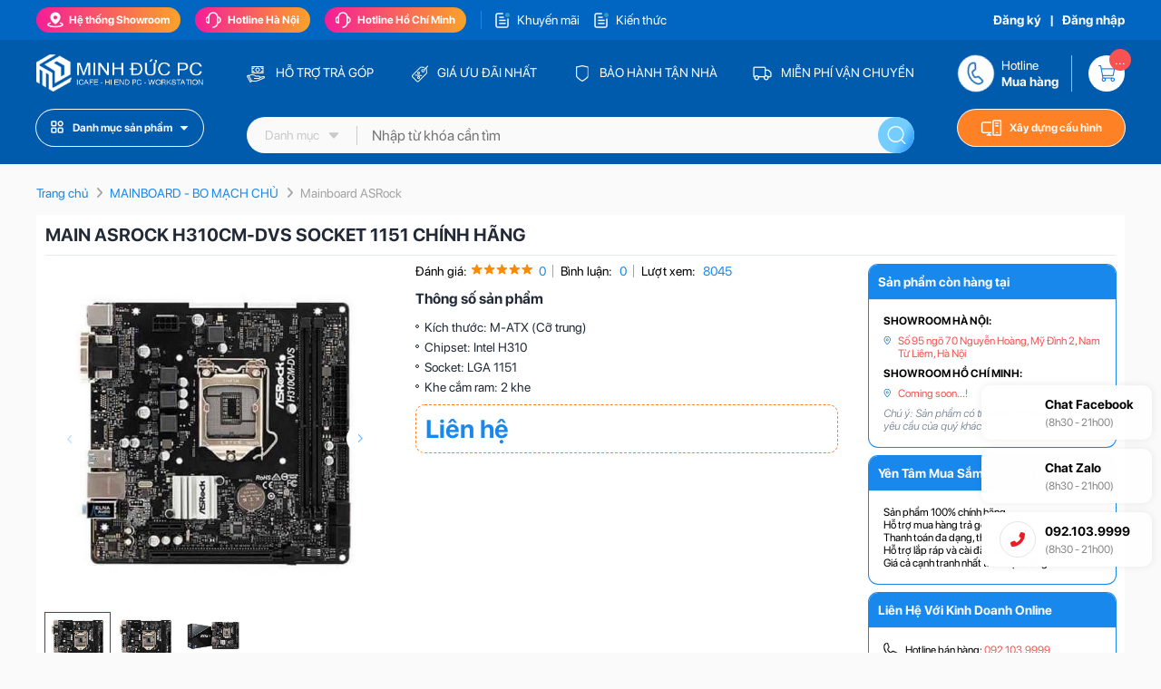

--- FILE ---
content_type: text/html; charset=utf-8
request_url: https://minhducpc.vn/main-asrock-h310cm-dvs.html
body_size: 29440
content:
<!DOCTYPE html>
<html lang="vi"><head>
<meta charset="UTF-8">
<meta name="viewport" content="width=device-width, initial-scale=1.0">
<link rel="alternate" href="https://minhducpc.vn" hreflang="vi-vn">
<link rel="shortcut icon" href="/uploads/files/favicon.png">  
<title>MAIN ASROCK H310CM-DVS SOCKET 1151 CHÍNH HÃNG</title>
<meta name="robots" content="noodp,index,follow" />
<meta name="description" content="Main ASROCK H310CM-DVS là dòng main có giá thành rẻ. Nhưng nó mang đếm hiệu năng cap, được cải tiến và tích hợp nhiều công nghệ tân tiến.">
<meta name='revisit-after' content='1 days' />
<link rel="sitemap" type="application/xml" title="Sitemap" href="https://minhducpc.vn/sitemap.xml">
<base href="https://minhducpc.vn">

    <meta name="keywords" content="asrock h310cm-dv5, main asrock h310cm dv5">    
    <meta property="og:title" content="MAIN ASROCK H310CM-DVS SOCKET 1151 CHÍNH HÃNG">
    <meta property="og:type" content="website">
    <meta property="og:description" content="Main ASROCK H310CM-DVS là dòng main có giá thành rẻ. Nhưng nó mang đếm hiệu năng cap, được cải tiến và tích hợp nhiều công nghệ tân tiến.">
    <meta property="og:image:alt" content="MAIN ASROCK H310CM-DVS SOCKET 1151 CHÍNH HÃNG">    
    <meta property="og:image" content="https://minhducpc.vn/uploads/product/16.webp">  
        <link rel="canonical" href="https://minhducpc.vn/main-asrock-h310cm-dvs.html">
		
  
  <div id="js-fontawesome-lib"></div>
  <link id="js-cdn-font-awesome" href="" rel="stylesheet" />
  <link rel="preload" as='style' type="text/css" href="https://minhducpc.vn/themes/css/sf-pro-display.css?v=1752355688">
  <link rel="preload" as='style' type="text/css" href="https://minhducpc.vn/themes/css/library.css?v=1752355688" />           
  <link rel="preload" as='style' type="text/css" href="https://minhducpc.vn/themes/css/pc_style.css?v=1752355688" />  
  <link rel="preload" as='style' type="text/css" href="https://minhducpc.vn/themes/css/bootstrap.min.css" />  

  <link href="https://minhducpc.vn/themes/css/sf-pro-display.css?v=1752355688" rel="stylesheet">
    <link rel="stylesheet" href="https://minhducpc.vn/themes/css/bootstrap.min.css">
    <link rel="stylesheet" href="https://minhducpc.vn/themes/css/library.css?v=1752355688">
    <link rel="stylesheet" href="https://minhducpc.vn/themes/css/pc_style.css?v=1752355688">

  	
  
<script data-show="inline" type="application/ld+json">
    {
        "@context": "https://schema.org",
        "@type": "Corporation",
        "name": "Minh Đức PC",
        "alternateName": "https://minhducpc.vn",
        "url": "https://minhducpc.vn",
        "logo": "/uploads/images/logo-web-pc.webp",
        "sameAs": [
			   
        ]
    }
</script>

<script type="application/ld+json">
    {
        "@context": "https://schema.org",
        "@type": "ElectronicsStore",
        "name": "Minh Đức PC",
		"legalName":"CÔNG TY TNHH CÔNG NGHỆ MINH ĐỨC",
        "image": "/uploads/images/logo-web-pc.webp",
        "@id": "https://minhducpc.vn",
        "url": "https://minhducpc.vn",
        "telephone": "0921-039-999",
		"email":"minhducpc.hn@gmail.com",
		"Taxid":"0106831565",
		"priceRange":"2000000-50000000","currenciesAccepted":["VND"],
		"description:Minh Đức PC cung cấp Server, Máy tính đồ họa, Laptop chơi game, PC Workstation, Linh kiện máy tính, Dịch vụ lắp đặt quán net, Văn phòng giá rẻ, nhiều khuyến mãi,
		
        "address": {
            "@type": "PostalAddress",
            "streetAddress": "Số 95 ngõ 70 Nguyễn Hoàng, Phường Từ Liêm, Thành phố Hà Nội",
            "addressLocality": "Hà Nội",
            "postalCode": "100000",
            "addressCountry": "Việt Nam"
        },
		"hasMap":["https://goo.gl/maps/N7oTp46aQnGXTnKu5"],
        "geo": {
            "@type": "GeoCoordinates",
            "latitude": 21.040687,
            "longitude": 105.792229        },
        "openingHoursSpecification": {
            "@type": "OpeningHoursSpecification",
            "dayOfWeek": [
                "Monday",
                "Tuesday",
                "Wednesday",
                "Thursday",
                "Friday",
                "Saturday",
                "Sunday"
            ],
            "opens": "08:30",
            "closes": "18:00"
        },
		"paymentAccepted": ["Cash", "Credit Card"], 
        "sameAs": [
           	
        ],
	"numberOfEmployees":{"@type": "QuantitativeValue",  "value": "70"}	
	"employee":{"@type":"Person","name":"","jobTitle":"SEO","image":"","url":"","description":"","sameAs":[""]},	
	"founder":{"@type":"Person","name":"","alternateName":["Linh Lân Web"],alumniOf":[{"@type":"CollegeOrUniversity","name":"Hanoi – Amsterdam High School"}],"gender":"Male","nationality":"Việt Nam","url":"https://www.facebook.com/linhlanweb","Description":"Tôi là Nguyễn Đình Lân, nick name: linhlanweb,học tại: HIU - Đại học Quốc tế Hồng Bàng hiện tại đang là quản trị viên, tác giả các bài viết chuyên sâu về sản phẩm, tin tức, đánh giá trên minhducpc.vn","disambiguatingDescription":"e-commerce, digital marketing, and design recipe, website design","address":{"@type":"PostalAddress","addressLocality":" số nhà 49, đường Vũ Phạm Khải, Nam Thành","addressRegion":"Ninh Bình","addressCountry":"Việt Nam"}"sameAs":["https://www.facebook.com/linhlanweb","https://vi.wikipedia.org/wiki/Th%C3%A0nh_vi%C3%AAn:Linhlanweb"]	
		
    }
</script>

<script type="application/ld+json">
    {"@context":"http://www.schema.org","@type":"Person","name":"Mai Văn Học","alternateName":"Mai Văn Học","nationality":"Việt Nam","birthPlace":{"@type":"Place","address":{"@type":"PostalAddress","addressLocality":"Số nhà 24, Ngõ 3 Tân Mỹ, Phường Mỹ Đình, Quận Nam Từ Liêm","addressRegion":"Hà Nội","addressCountry":"Việt Nam"}},"affiliation":[{"@type":"Organization","name":"Minh Đức PC","sameAs":["https://www.facebook.com/linhlanweb","https://vi.wikipedia.org/wiki/Th%C3%A0nh_vi%C3%AAn:Linhlanweb"]}],"alumniOf":[{"@type":"CollegeOrUniversity","name":"Đại học Công nghệ Thông tin và Truyền thông ICTU"}],"gender":"Male","Description":"Tôi Mai Văn Học hiện tại đang là quản trị viên, tác giả các bài viết chuyên sâu về sản phẩm, tin tức, đánh giá trên Hoanghapc.vn","disambiguatingDescription":"e-commerce, digital marketing, and design recipe","jobTitle":"Admin, Content Creator","url":"https://hoanghapc.vn/","image":"https://aboutme.imgix.net/background/users/m/a/i/maivanhocictu_1606404433_584.jpg","address":{"@type":"PostalAddress","addressLocality":" Đường Z 115, Quyết Thắng","addressRegion":"Thái Nguyên","addressCountry":"Việt Nam"},"sameAs":[]}
</script>
<!-- Meta Pixel Code -->
<script>
!function(f,b,e,v,n,t,s)
{if(f.fbq)return;n=f.fbq=function(){n.callMethod?
n.callMethod.apply(n,arguments):n.queue.push(arguments)};
if(!f._fbq)f._fbq=n;n.push=n;n.loaded=!0;n.version='2.0';
n.queue=[];t=b.createElement(e);t.async=!0;
t.src=v;s=b.getElementsByTagName(e)[0];
s.parentNode.insertBefore(t,s)}(window, document,'script',
'https://connect.facebook.net/en_US/fbevents.js');
fbq('init', '1957266434676266');
fbq('track', 'PageView');
fbq('track', 'InitiateCheckout');
fbq('track', 'Contact');
fbq('track', 'ClickButton');
fbq('track', 'AddToCart');
fbq('track', 'ViewContent');
fbq('track', 'SubmitForm');
fbq('track', 'CompletePayment');
fbq('track', 'AddPaymentInfo');
fbq('track', 'AddToWishlist');
</script>
<noscript><img height="1" width="1" style="display:none"
src="https://www.facebook.com/tr?id=1957266434676266&ev=PageView&noscript=1"
/></noscript>
<!-- End Meta Pixel Code -->


<!--Tiktok Pageview -->
<script>
!function (w, d, t) {
  w.TiktokAnalyticsObject=t;var ttq=w[t]=w[t]||[];ttq.methods=["page","track","identify","instances","debug","on","off","once","ready","alias","group","enableCookie","disableCookie"],ttq.setAndDefer=function(t,e){t[e]=function(){t.push([e].concat(Array.prototype.slice.call(arguments,0)))}};for(var i=0;i<ttq.methods.length;i++)ttq.setAndDefer(ttq,ttq.methods[i]);ttq.instance=function(t){for(var e=ttq._i[t]||[],n=0;n<ttq.methods.length;n++)ttq.setAndDefer(e,ttq.methods[n]);return e},ttq.load=function(e,n){var i="https://analytics.tiktok.com/i18n/pixel/events.js";ttq._i=ttq._i||{},ttq._i[e]=[],ttq._i[e]._u=i,ttq._t=ttq._t||{},ttq._t[e]=+new Date,ttq._o=ttq._o||{},ttq._o[e]=n||{};var o=document.createElement("script");o.type="text/javascript",o.async=!0,o.src=i+"?sdkid="+e+"&lib="+t;var a=document.getElementsByTagName("script")[0];a.parentNode.insertBefore(o,a)};
  ttq.load('CO5D3OJC77U223G0M01G');
  ttq.page();
  ttq.track('Pageview');
  ttq.track('InitiateCheckout');
  ttq.track('Contact');
  ttq.track('ClickButton');
  ttq.track('AddToCart');
  ttq.track('Search');
  ttq.track('ViewContent');
  ttq.track('SubmitForm');
  ttq.track('CompletePayment');
  ttq.track('AddPaymentInfo');
  ttq.track('AddToWishlist');
}(window, document, 'ttq');
</script>
<!-- End Tiktok Pageview -->



<!--Tiktok Huyen -->
<script>
		!function (w, d, t) {
		  w.TiktokAnalyticsObject=t;var ttq=w[t]=w[t]||[];ttq.methods=["page","track","identify","instances","debug","on","off","once","ready","alias","group","enableCookie","disableCookie"],ttq.setAndDefer=function(t,e){t[e]=function(){t.push([e].concat(Array.prototype.slice.call(arguments,0)))}};for(var i=0;i<ttq.methods.length;i++)ttq.setAndDefer(ttq,ttq.methods[i]);ttq.instance=function(t){for(var e=ttq._i[t]||[],n=0;n<ttq.methods.length;n++
)ttq.setAndDefer(e,ttq.methods[n]);return e},ttq.load=function(e,n){var i="https://analytics.tiktok.com/i18n/pixel/events.js";ttq._i=ttq._i||{},ttq._i[e]=[],ttq._i[e]._u=i,ttq._t=ttq._t||{},ttq._t[e]=+new Date,ttq._o=ttq._o||{},ttq._o[e]=n||{};n=document.createElement("script");n.type="text/javascript",n.async=!0,n.src=i+"?sdkid="+e+"&lib="+t;e=document.getElementsByTagName("script")[0];e.parentNode.insertBefore(n,e)};
		
		  ttq.load('COBQH73C77UAV315C4JG');
		  ttq.page();
		  ttq.track('Pageview');
  ttq.track('InitiateCheckout');
  ttq.track('Contact');
  ttq.track('ClickButton');
  ttq.track('AddToCart');
  ttq.track('Search');
  ttq.track('ViewContent');
  ttq.track('SubmitForm');
  ttq.track('CompletePayment');
  ttq.track('AddPaymentInfo');
  ttq.track('AddToWishlist');
		}(window, document, 'ttq');
	</script>
	<!-- End Tiktok Huyen -->


<!-- Facebook Pixel Khách web login 15days -->
<script>
!function(f,b,e,v,n,t,s){if(f.fbq)return;n=f.fbq=function(){n.callMethod?
n.callMethod.apply(n,arguments):n.queue.push(arguments)};if(!f._fbq)f._fbq=n;
n.push=n;n.loaded=!0;n.version='2.0';n.queue=[];t=b.createElement(e);t.async=!0;
t.src=v;s=b.getElementsByTagName(e)[0];s.parentNode.insertBefore(t,s)}(window,
document,'script','https://connect.facebook.net/en_US/fbevents.js');
fbq('init', '3823909371267352');
fbq('track', 'PageView');
</script>
<noscript><img height="1" width="1" style="display:none"
src="https://www.facebook.com/tr?id=3823909371267352&ev=PageView&noscript=1"
/></noscript>
<!-- DO NOT MODIFY -->
<!-- End Facebook Pixel Khách web login 15days -->


<!--Tiktok PX Tiktok 29-05-24 -->
<script>
!function (w, d, t) {
  w.TiktokAnalyticsObject=t;var ttq=w[t]=w[t]||[];ttq.methods=["page","track","identify","instances","debug","on","off","once","ready","alias","group","enableCookie","disableCookie"],ttq.setAndDefer=function(t,e){t[e]=function(){t.push([e].concat(Array.prototype.slice.call(arguments,0)))}};for(var i=0;i<ttq.methods.length;i++)ttq.setAndDefer(ttq,ttq.methods[i]);ttq.instance=function(t){for(var e=ttq._i[t]||[],n=0;n<ttq.methods.length;n++)ttq.setAndDefer(e,ttq.methods[n]);return e},ttq.load=function(e,n){var i="https://analytics.tiktok.com/i18n/pixel/events.js";ttq._i=ttq._i||{},ttq._i[e]=[],ttq._i[e]._u=i,ttq._t=ttq._t||{},ttq._t[e]=+new Date,ttq._o=ttq._o||{},ttq._o[e]=n||{};var o=document.createElement("script");o.type="text/javascript",o.async=!0,o.src=i+"?sdkid="+e+"&lib="+t;var a=document.getElementsByTagName("script")[0];a.parentNode.insertBefore(o,a)};

  ttq.load('CPBGJA3C77UFPV6QSO1G');
  ttq.page();
  ttq.track('Pageview');
  ttq.track('InitiateCheckout');
  ttq.track('Contact');
  ttq.track('ClickButton');
  ttq.track('AddToCart');
  ttq.track('Search');
  ttq.track('ViewContent');
  ttq.track('SubmitForm');
  ttq.track('CompletePayment');
  ttq.track('AddPaymentInfo');
  ttq.track('AddToWishlist');
}(window, document, 'ttq');
</script>
<!-- End Tiktok PX Tiktok 29-05-24 -->

<!-- Meta Pixel FACEBOOK 26-05-25 -->
<script>
!function(f,b,e,v,n,t,s)
{if(f.fbq)return;n=f.fbq=function(){n.callMethod?
n.callMethod.apply(n,arguments):n.queue.push(arguments)};
if(!f._fbq)f._fbq=n;n.push=n;n.loaded=!0;n.version='2.0';
n.queue=[];t=b.createElement(e);t.async=!0;
t.src=v;s=b.getElementsByTagName(e)[0];
s.parentNode.insertBefore(t,s)}(window, document,'script',
'https://connect.facebook.net/en_US/fbevents.js');
fbq('init', '691047887240226');
fbq('track', 'PageView');
</script>
<noscript><img height="1" width="1" style="display:none"
src="https://www.facebook.com/tr?id=691047887240226&ev=PageView&noscript=1"
/></noscript>
<!-- End Meta Pixel FACEBOOK 26-05-25 -->


<!-- Meta PX Web 110625 -->
<script>
!function(f,b,e,v,n,t,s)
{if(f.fbq)return;n=f.fbq=function(){n.callMethod?
n.callMethod.apply(n,arguments):n.queue.push(arguments)};
if(!f._fbq)f._fbq=n;n.push=n;n.loaded=!0;n.version='2.0';
n.queue=[];t=b.createElement(e);t.async=!0;
t.src=v;s=b.getElementsByTagName(e)[0];
s.parentNode.insertBefore(t,s)}(window, document,'script',
'https://connect.facebook.net/en_US/fbevents.js');
fbq('init', '658067560598776');
fbq('track', 'PageView');
</script>
<noscript><img height="1" width="1" style="display:none"
src="https://www.facebook.com/tr?id=658067560598776&ev=PageView&noscript=1"
/></noscript>
<!-- End Meta PX Web 110625 -->
  	
<script type="application/ld+json">
    {
        "@context": "http://schema.org",
        "@type": "Product",

        "aggregateRating": {
            "@type": "AggregateRating",
            "ratingValue": 5,
            "bestRating" : 5,
            "worstRating" : 0,
            "reviewCount": 1
        },
        "mpn":"3668",
        "description": "Main ASROCK H310CM-DVS là dòng main có giá thành rẻ. Nhưng nó mang đếm hiệu năng cap, được cải tiến và tích hợp nhiều công nghệ tân tiến.",
        "sku": "3668",
        "name": "MAIN ASROCK H310CM-DVS SOCKET 1151 CHÍNH HÃNG",
        "image": "/media/product/250_3668_hhpc_black_rgb_i9_12900k_1.jpg",
        "url":"https://minhducpc.vn/main-asrock-h310cm-dvs.html",
        
        "brand": {
            "@type":"Brand",
            "description": "Đang cập nhật...",
            "name": "Đang cập nhật..."
        },
        
        "offers": {
            "@type": "Offer",
            "itemCondition": "http://schema.org/newCondition",
            "availability": "http://schema.org/InStock",
            "price": "36990000",
            "priceValidUntil": "2022-10-05T14:50:16+0700",
            "url": "https://minhducpc.vn/main-asrock-h310cm-dvs.html",
            "priceCurrency": "VND"
        },
        "review": [
            {
            "@type": "Review",
            "author": {
                "@type": "Person",
                "name": "Nguyễn Văn Thành - Số đt : 0951589189"
            },
            "datePublished": "20-10-2022, 9:51 am",
            "description": "",
            "name": "Đánh giá sản phẩm",
            "reviewRating": {
                "@type": "Rating",
                "bestRating": 5,
                "ratingValue": 5,
                "worstRating": 1
            }
            }
        ]
    }
</script><link rel="stylesheet" href="https://pc.baokim.vn/css/bk.css">
<style>
    .pd-spec-holder table,.pd-spec-holder table{height: unset !important;border: none;}
    .pd-box-group .pd-spec-holder tr td{padding: 8px;}
    .pd-content-holder img{height: unset !important;}
    .pd-content-holder table{height: unset !important;}
    .pd-spec-holder table,.pd-content-holder table{border-collapse:inherit;border: none !important;}
    .pd-spec-holder table tr th,.pd-spec-holder table tr td,.pd-content-holder table tr th,.pd-content-holder table tr td{border: none !important;}
.pd-content-holder tr{background:#fff}
.pd-content-holder tr:nth-child(odd),.pd-spec-holder tr:nth-child(odd){background:#288ad63b !important}
.pd-spec-holder tr:nth-child(0) td,.pd-spec-holder tr:nth-child(0) th{white-space:nowrap;} 
/*.pd-content-holder tr td,.pd-spec-holder tr td,.pd-spec-holder tr th{padding:8px; border: 1px solid #999 !important;}*/
.product-detail-page .pd-btn-group a:nth-child(1)
{
    width: calc(100% / 2 - 9px);
    margin-right: 3px;
}
.product-detail-page .pd-btn-group .bk-btn {
    color: #fff;
    border-radius: 10px;
    font-size: 14px;
    line-height: 18px;
    text-align: center;
    width: calc(100% - 9px);  
}
.product-detail-page .pd-btn-group .bk-btn .bk-promotion{max-width: unset !important;}
.product-detail-page .pd-btn-group .bk-btn .bk-btn-installment,.product-detail-page .pd-btn-group .bk-btn .bk-btn-installment-amigo{width: 100% !important;}

.product-detail-page .pd-btn-group a:nth-child(2){padding-top: 26px;}
.product-detail-page .pd-btn-group .bk-promotion-title a
{
    background: none;
    padding: 0;
    margin: 0;
    text-align: unset;
    width: unset;
}
</style>


</head>

<body>
<div class="global-header-container bg-blue">
    <div class="global-header-top text-12">
        <div class="container position-relative d-flex align-items-center justify-content-between">
            <div class="item-left">
                <div class="item js-header-item">
    <a href="/he-thong-cua-hang" class="box-title"><i class="icons icon-map"></i> Hệ thống Showroom</a>

    <div class="item-support-group">
        <p class="title">HỆ THỐNG SHOWROOM</p>

        <div class="row">
                        <div class="col">
                <p class="col-title">SHOWROOM HÀ NỘI</p>
                
                <div class="global-store-info">
                    <a href="https://goo.gl/maps/SMQ6g49YU9VvLuFw5" target="_blank" class="store-address" rel="nofollow">Số 95 ngõ 70 Nguyễn Hoàng, Mỹ Đình 2, Nam Từ Liêm, Hà Nội</a>

                  

                    <a href="tel:092.103.9999">
                        <i class="icons icon-hotline" rel="nofollow"></i>
                        <span class="text">Hotline mua hàng: 092.103.9999</span>
                    </a>

                    <a href="tel:0915.866.838">
                        <i class="icons icon-phone" rel="nofollow"></i>
                        <span class="text">Hotline bảo hành: 0915.866.838</span>
                    </a>

                    <a href="mailto: minhducpc.hn@gmail.com" rel="nofollow">
                        <i class="icons icon-email"></i>
                        <span class="text">Email: minhducpc.hn@gmail.com</span>
                    </a>

                    <a href="javascript:void(0)">
                        <i class="icons icon-time"></i>
                        <span class="text">Thời gian làm việc: 9h00 - 19h00</span>
                    </a>
                </div>
            </div>
                        <div class="col">
                <p class="col-title">SHOWROOM HỒ CHÍ MINH</p>
                
                <div class="global-store-info">
                    <a href="https://goo.gl/maps/3CWjK8nd3SD2zEiS7" target="_blank" class="store-address" rel="nofollow">Coming soon...!</a>

                  

                    <a href="tel:Coming soon...!">
                        <i class="icons icon-hotline" rel="nofollow"></i>
                        <span class="text">Hotline mua hàng: Coming soon...!</span>
                    </a>

                    <a href="tel:Coming soon...!">
                        <i class="icons icon-phone" rel="nofollow"></i>
                        <span class="text">Hotline bảo hành: Coming soon...!</span>
                    </a>

                    <a href="mailto: minhducpc.hcm@gmail.com" rel="nofollow">
                        <i class="icons icon-email"></i>
                        <span class="text">Email: minhducpc.hcm@gmail.com</span>
                    </a>

                    <a href="javascript:void(0)">
                        <i class="icons icon-time"></i>
                        <span class="text">Thời gian làm việc: Coming soon...!</span>
                    </a>
                </div>
            </div>
            
          

          
        </div>
    </div>
</div>

                <div class="item js-header-item">
    <p class="box-title">
        <i class="icons icon-hotline"></i> Hotline Hà Nội    </p>

    <div class="item-support-group">
        <p class="title">HỖ TRỢ TẠI Hà Nội</p>

        <div class="d-flex flex-wrap justify-content-center">
          <div class="col-item"> <table> <tbody> <tr> <td colspan="2"> PHÒNG KINH DOANH </td> </tr>
 <tr> <td><strong>0973.033.896</strong></td> <td>Ms Huyền</td> </tr>
 <tr> <td><strong>092.103.9999</strong></td> <td>Mr Đức</td> </tr> </tbody> </table> </div> <div class="col-item"> <table> <tbody> <tr> <td colspan="2"> <table border="0" cellpadding="0" cellspacing="0" style="width:319px"> <tbody> <tr> 
 <td>PHÒNG KỸ THUẬT - BẢO HÀNH</td> </tr> </tbody> </table> </td> </tr> <tr> <td><strong>0915.866.838</strong></td> <td>Mr Khiêm</td> </tr> </tr> </tbody> </table> </div> <div class="col-item"> <table> <tbody> <tr> <td colspan="2"> <table border="0" cellpadding="0" cellspacing="0" style="width:319px"> <tbody> <tr> <td>KẾ TOÁN</td> </tr> </tbody> </table> </td> </tr> <tr> <td><strong>0915.868.939</strong></td> <td>Ms Hiền</td> </tr> </tbody> </table> </div>        </div>
    </div>
</div>

                <div class="item js-header-item">
    <p class="box-title">
        <i class="icons icon-hotline"></i> Hotline Hồ Chí Minh    </p>

    <div class="item-support-group">
        <p class="title">HỖ TRỢ TẠI Hồ Chí Minh</p>

        <div class="d-flex flex-wrap justify-content-center">
          <div class="col-item"> <table> <tbody> <tr> <td colspan="2"> PHÒNG KINH DOANH </td> </tr>
 <tr> <td><strong>0973.033.896</strong></td> <td>Ms Huyền</td> </tr>
 <tr> <td><strong>092.103.9999</strong></td> <td>Mr Đức</td> </tr> </tbody> </table> </div> <div class="col-item"> <table> <tbody> <tr> <td colspan="2"> <table border="0" cellpadding="0" cellspacing="0" style="width:319px"> <tbody> <tr> 
 <td>PHÒNG KỸ THUẬT - BẢO HÀNH</td> </tr> </tbody> </table> </td> </tr> <tr> <td><strong>0915.866.838</strong></td> <td>Mr Khiêm</td> </tr> </tr> </tbody> </table> </div> <div class="col-item"> <table> <tbody> <tr> <td colspan="2"> <table border="0" cellpadding="0" cellspacing="0" style="width:319px"> <tbody> <tr> <td>KẾ TOÁN</td> </tr> </tbody> </table> </td> </tr> <tr> <td><strong>0915.868.939</strong></td> <td>Ms Hiền</td> </tr> </tbody> </table> </div>        </div>
    </div>
</div>
                
<a href="/khuyen-mai" class="item-news">
    <i class="icons icon-news"></i>
    <span>Khuyến mãi</span>
</a>

                
<a href="/chia-se-kien-thuc" class="item-news">
    <i class="icons icon-news"></i>
    <span>Kiến thức</span>
</a>


             
            </div>

            <div class="item-right text-white text-14 font-600">

                              	<a href="javascript:void(0)" onclick="_showCustomerPopup('register')">Đăng ký</a>
                <span>&nbsp;&nbsp;|&nbsp;&nbsp;</span>
              	<a href="javascript:void(0)" onclick="_showCustomerPopup('login')">Đăng nhập</a>
                                
            </div>
        </div>
    </div>

    <div class="global-header-bottom-group container d-flex flex-wrap align-items-center position-relative">        
        <a href="/" class="header-left-group header-logo">
            <img src="/uploads/images/logo-web-pc.webp" alt="Minh Đức PC" width="247" height="96" class="d-block h-auto w-auto m-auto">
        </a>

        <div class="header-middle-group header-static-group">
            <a href="#" rel="nofollow">
                <i class="icons icon-payinstall"></i>
                <span>HỖ TRỢ TRẢ GÓP</span>
            </a>

            <a href="#" rel="nofollow">
                <i class="icons icon-tag"></i>
                <span>GIÁ ƯU ĐÃI NHẤT</span>
            </a>

            <a href="#" rel="nofollow">
                <i class="icons icon-shield"></i>
                <span>BẢO HÀNH TẬN NHÀ</span>
            </a>

            <a href="#" rel="nofollow">
                <i class="icons icon-truck"></i>
                <span>MIỄN PHÍ VẬN CHUYỂN</span>
            </a>
			
			
        </div>

        <div class="header-right-group header-hotline-group">
            <div class="item position-relative">
                <div class="item-title d-flex align-items-center">
                    <i class="icons icon-phone"></i>

                    <p class="text font-300">Hotline <b class="d-block">Mua hàng</b></p>
                </div>

                <div class="list-hotline-group">
                                        <div class="item">
                        <span class="num">1</span>
                        <span class="txt-phone">Kinh doanh 1: 0973.033.896</span>
                    </div>
                                        <div class="item">
                        <span class="num">2</span>
                        <span class="txt-phone">Kinh doanh 2: 0915.866.838</span>
                    </div>
                                        <div class="item">
                        <span class="num">3</span>
                        <span class="txt-phone">Kinh doanh 3: 092.103.9999</span>
                    </div>
                                        <div class="item">
                        <span class="num">4</span>
                        <span class="txt-phone">Lăp đặt Game-net, dự án: 092.103.9999</span>
                    </div>
                                        <div class="item">
                        <span class="num">5</span>
                        <span class="txt-phone">Hỗ trợ kỹ thuật - bảo hành: 0915.866.838</span>
                    </div>
                                      
                   
                </div>
            </div>

            <a href="/gio-hang" class="icon-cart">
                <span class="js-cart-count cart-count">0</span>
            </a>
        </div>

        <div class="header-left-group header-menu-group">
            <p class="title">
                <i class="icons icon-menu"></i> 
                <span>Danh mục sản phẩm</span>
                <i class="icons icon-down"></i>
            </p>

            <div class="menu-list ">
                                <div class="item">
                    <a href="pc-gaming-do-hoa" class="cat-1">
                        <i class="cat-thum lazy" data-bg="url('https://minhducpc.vn/uploads/category/pc-gaming-đồ-họa2.png')" data-was-processed="true" style="background-image: url(&quot;https://minhducpc.vn/uploads/category/pc-gaming-đồ-họa2.png&quot;);"></i>
                        <span class="cat-title">PC GAMING | ĐỒ HỌA</span>
                    </a>
            
                    <div class="sub-menu">
                                                <div class="sub-item">
                            <a href="pc-intel" class="cat-2">PC INTEL</a>
                                                     
                                <a href="pc-intel-pentium" >PC Intel Pentium</a>
                                
                            
                                                     
                                <a href="pc-intel-core-i3" >PC Intel Core i3</a>
                                
                            
                                                     
                                <a href="pc-intel-core-i5" >PC Intel Core i5</a>
                                
                            
                                                     
                                <a href="pc-intel-core-i7" >PC Intel Core i7</a>
                                
                            
                                                     
                                <a href="pc-intel-core-i9" >PC Intel Core i9</a>
                                
                            
                                                     
                                <a href="pc-intel-xeon" >PC Intel Xeon</a>
                                
                            
                                                    </div>
                                                <div class="sub-item">
                            <a href="pc-amd" class="cat-2">PC AMD</a>
                                                     
                                <a href="cpu-amd-athlon" >PC AMD Athlon</a>
                                
                            
                                                     
                                <a href="pc-amd-ryzen-3" >PC AMD Ryzen 3</a>
                                
                            
                                                     
                                <a href="pc-amd-ryzen-5" >PC AMD Ryzen 5</a>
                                
                            
                                                     
                                <a href="pc-amd-ryzen-7" >PC AMD Ryzen 7</a>
                                
                            
                                                     
                                <a href="pc-amd-ryzen-9" >PC AMD Ryzen 9</a>
                                
                            
                                                     
                                <a href="pc-amd-threadripper" >PC AMD Threadripper</a>
                                
                            
                                                    </div>
                                             
                        

                      	
                    </div>
                </div>
                                <div class="item">
                    <a href="pc-gia-lap-workstation" class="cat-1">
                        <i class="cat-thum lazy" data-bg="url('https://minhducpc.vn/uploads/category/Icon1.png')" data-was-processed="true" style="background-image: url(&quot;https://minhducpc.vn/uploads/category/Icon1.png&quot;);"></i>
                        <span class="cat-title">PC GIẢ LẬP | WORKSTATION</span>
                    </a>
            
                    <div class="sub-menu">
                                             
                        

                      	
                    </div>
                </div>
                                <div class="item">
                    <a href="may-tinh-van-phong" class="cat-1">
                        <i class="cat-thum lazy" data-bg="url('https://minhducpc.vn/uploads/category/máy-tính-văn-phòng1.png')" data-was-processed="true" style="background-image: url(&quot;https://minhducpc.vn/uploads/category/máy-tính-văn-phòng1.png&quot;);"></i>
                        <span class="cat-title">MÁY TÍNH VĂN PHÒNG</span>
                    </a>
            
                    <div class="sub-menu">
                                                <div class="sub-item">
                            <a href="may-tinh-dong-bo-hp" class="cat-2">Máy Tính Đồng Bộ HP</a>
                                                    </div>
                                                <div class="sub-item">
                            <a href="may-tinh-dong-bo-dell" class="cat-2">Máy Tính Đồng Bộ Dell</a>
                                                    </div>
                                             
                        

                      	
                    </div>
                </div>
                                <div class="item">
                    <a href="lap-dat-phong-net" class="cat-1">
                        <i class="cat-thum lazy" data-bg="url('https://minhducpc.vn/uploads/category/lắp-đặt-phòng-net1.png')" data-was-processed="true" style="background-image: url(&quot;https://minhducpc.vn/uploads/category/lắp-đặt-phòng-net1.png&quot;);"></i>
                        <span class="cat-title">LẮP ĐẶT PHÒNG NET</span>
                    </a>
            
                    <div class="sub-menu">
                                             
                        

                      	
                    </div>
                </div>
                                <div class="item">
                    <a href="mainboard-bo-mach-chu" class="cat-1">
                        <i class="cat-thum lazy" data-bg="url('https://minhducpc.vn/uploads/category/cat_beddf0021d0b0777114a15bb16adabc2.png')" data-was-processed="true" style="background-image: url(&quot;https://minhducpc.vn/uploads/category/cat_beddf0021d0b0777114a15bb16adabc2.png&quot;);"></i>
                        <span class="cat-title">MAINBOARD - BO MẠCH CHỦ</span>
                    </a>
            
                    <div class="sub-menu">
                                                <div class="sub-item">
                            <a href="mainboard-ecs" class="cat-2">Mainboard ECS</a>
                                                    </div>
                                                <div class="sub-item">
                            <a href="mainboard-asrock" class="cat-2">Mainboard ASRock</a>
                                                    </div>
                                                <div class="sub-item">
                            <a href="mainboard-korea" class="cat-2">Mainboard KOREA</a>
                                                    </div>
                                                <div class="sub-item">
                            <a href="mainboard-oem" class="cat-2">Mainboard OEM</a>
                                                    </div>
                                                <div class="sub-item">
                            <a href="mainboard-colorful" class="cat-2">Mainboard Colorful</a>
                                                    </div>
                                                <div class="sub-item">
                            <a href="mainboard-cu" class="cat-2">Mainboard cũ</a>
                                                    </div>
                                                <div class="sub-item">
                            <a href="mainboard-maxsun" class="cat-2">Mainboard MAXSUN</a>
                                                    </div>
                                                <div class="sub-item">
                            <a href="mainboard-zte" class="cat-2">Mainboard ZTE</a>
                                                    </div>
                                                <div class="sub-item">
                            <a href="mainboard-inspur" class="cat-2">Mainboard INSPUR</a>
                                                    </div>
                                                <div class="sub-item">
                            <a href="main-asus" class="cat-2">Mainboard Asus</a>
                                                    </div>
                                                <div class="sub-item">
                            <a href="mainboard-huananzhi" class="cat-2">Mainboard Huananzhi</a>
                                                    </div>
                                                <div class="sub-item">
                            <a href="mainboard-intel" class="cat-2">Mainboard Intel</a>
                                                    </div>
                                                <div class="sub-item">
                            <a href="mainboard-msi" class="cat-2">Mainboard MSI</a>
                                                    </div>
                                                <div class="sub-item">
                            <a href="main-biostar" class="cat-2">Mainboard Biostar</a>
                                                    </div>
                                                <div class="sub-item">
                            <a href="mainboard-gigabyte" class="cat-2">Mainboard Gigabyte</a>
                                                    </div>
                                             
                        

                      	
                    </div>
                </div>
                                <div class="item">
                    <a href="man-hinh-may-tinh" class="cat-1">
                        <i class="cat-thum lazy" data-bg="url('https://minhducpc.vn/uploads/category/cat_7471551c9b26aefc4f4c6f6d6a6c182a.png')" data-was-processed="true" style="background-image: url(&quot;https://minhducpc.vn/uploads/category/cat_7471551c9b26aefc4f4c6f6d6a6c182a.png&quot;);"></i>
                        <span class="cat-title">MÀN HÌNH MÁY TÍNH</span>
                    </a>
            
                    <div class="sub-menu">
                                                <div class="sub-item">
                            <a href="man-hinh-vsp" class="cat-2">Màn hình VSP</a>
                                                    </div>
                                                <div class="sub-item">
                            <a href="man-hinh-dahua" class="cat-2">Màn hình Dahua</a>
                                                    </div>
                                                <div class="sub-item">
                            <a href="man-hinh-titan-army" class="cat-2">Màn hình Titan Army</a>
                                                    </div>
                                                <div class="sub-item">
                            <a href="man-hinh-xiaomi" class="cat-2">Màn hình Xiaomi</a>
                                                    </div>
                                                <div class="sub-item">
                            <a href="man-hinh-duan" class="cat-2">Màn hình DuAn</a>
                                                    </div>
                                                <div class="sub-item">
                            <a href="man-hinh-hikvision" class="cat-2">Màn hình Hikvision</a>
                                                    </div>
                                                <div class="sub-item">
                            <a href="man-hinh-gigabyte" class="cat-2">Màn hình GIGABYTE</a>
                                                    </div>
                                                <div class="sub-item">
                            <a href="man-hinh-e-dra" class="cat-2">Màn hình E-DRA</a>
                                                    </div>
                                                <div class="sub-item">
                            <a href="man-hinh-asus" class="cat-2">Màn hình Asus</a>
                                                    </div>
                                                <div class="sub-item">
                            <a href="man-hinh-hkc" class="cat-2">Màn hình HKC</a>
                                                    </div>
                                                <div class="sub-item">
                            <a href="man-hinh-dell" class="cat-2">Màn hình Dell</a>
                                                    </div>
                                                <div class="sub-item">
                            <a href="man-hinh-samsung" class="cat-2">Màn hình Samsung</a>
                                                    </div>
                                                <div class="sub-item">
                            <a href="man-hinh-viewsonic" class="cat-2">Màn hình Viewsonic</a>
                                                    </div>
                                                <div class="sub-item">
                            <a href="man-hinh-hp" class="cat-2">Màn hình HP</a>
                                                    </div>
                                                <div class="sub-item">
                            <a href="man-hinh-lenovo" class="cat-2">Màn hình Lenovo</a>
                                                    </div>
                                                <div class="sub-item">
                            <a href="man-hinh-lg" class="cat-2">Màn hình LG</a>
                                                    </div>
                                                <div class="sub-item">
                            <a href="man-hinh-benq" class="cat-2">Màn hình BenQ</a>
                                                    </div>
                                                <div class="sub-item">
                            <a href="man-hinh-philips" class="cat-2">Màn hình Philips</a>
                                                    </div>
                                                <div class="sub-item">
                            <a href="man-hinh-aoc" class="cat-2">Màn hình AOC</a>
                                                    </div>
                                                <div class="sub-item">
                            <a href="man-hinh-acer" class="cat-2">Màn hình Acer</a>
                                                    </div>
                                                <div class="sub-item">
                            <a href="man-hinh-thinkview" class="cat-2">Màn hình ThinkView</a>
                                                    </div>
                                                <div class="sub-item">
                            <a href="man-hinh-startview" class="cat-2">Màn hình StartView</a>
                                                    </div>
                                                <div class="sub-item">
                            <a href="man-hinh-hugon" class="cat-2">Màn hình Hugon</a>
                                                    </div>
                                                <div class="sub-item">
                            <a href="eagle" class="cat-2">Màn Eagle</a>
                                                    </div>
                                                <div class="sub-item">
                            <a href="man-kingview" class="cat-2">Màn Kingview</a>
                                                    </div>
                                                <div class="sub-item">
                            <a href="man-hinh-skyview" class="cat-2">Màn hình SKYVIEW</a>
                                                    </div>
                                                <div class="sub-item">
                            <a href="man-hinh-antteq-ant" class="cat-2">Màn hình ANTTEQ ANT</a>
                                                    </div>
                                                <div class="sub-item">
                            <a href="man-hinh-msi" class="cat-2">Màn hình MSI</a>
                                                    </div>
                                             
                        

                      	
                    </div>
                </div>
                                <div class="item">
                    <a href="cpu-bo-vi-xu-ly" class="cat-1">
                        <i class="cat-thum lazy" data-bg="url('https://minhducpc.vn/uploads/category/cat_a22047efffcb6ec71bbf0f01ea44682f.png')" data-was-processed="true" style="background-image: url(&quot;https://minhducpc.vn/uploads/category/cat_a22047efffcb6ec71bbf0f01ea44682f.png&quot;);"></i>
                        <span class="cat-title">CPU - BỘ VI XỬ LÝ</span>
                    </a>
            
                    <div class="sub-menu">
                                                <div class="sub-item">
                            <a href="bo-vi-xu-ly-intel" class="cat-2">Bộ vi xử lý Intel</a>
                                                     
                                <a href="intel-core-ultra-3" >Intel Core Ultra 3</a>
                                
                            
                                                     
                                <a href="intel-core-ultra-5" >Intel Core Ultra 5</a>
                                
                            
                                                     
                                <a href="intel-core-ultra-7" >Intel Core Ultra 7</a>
                                
                            
                                                     
                                <a href="intel-core-ultra-9" >Intel Core Ultra 9</a>
                                
                            
                                                     
                                <a href="cpu-intel-xeon-gold" >CPU Intel Xeon Gold</a>
                                
                            
                                                     
                                <a href="cpu-intel-xeon-platinum" >CPU Intel Xeon Platinum</a>
                                
                            
                                                     
                                <a href="intel-pentium" >Intel Pentium</a>
                                
                            
                                                     
                                <a href="intel-core-i3" >Intel Core I3</a>
                                
                            
                                                     
                                <a href="intel-core-i5" >Intel Core I5</a>
                                
                            
                                                     
                                <a href="intel-core-i7" >Intel Core I7</a>
                                
                            
                                                     
                                <a href="intel-core-i9" >Intel Core I9</a>
                                
                            
                                                     
                                <a href="cpu-xeon" >CPU Intel Xeon</a>
                                
                            
                                                    </div>
                                                <div class="sub-item">
                            <a href="bo-vi-xu-ly-amd" class="cat-2">Bộ vi xử lý AMD</a>
                                                     
                                <a href="amd-athlon" >AMD Athlon</a>
                                
                            
                                                     
                                <a href="amd-ryzen-3" >AMD Ryzen 3</a>
                                
                            
                                                     
                                <a href="amd-ryzen-5" >AMD Ryzen 5</a>
                                
                            
                                                     
                                <a href="amd-ryzen-7" >AMD Ryzen 7</a>
                                
                            
                                                     
                                <a href="amd-ryzen-9" >AMD Ryzen 9</a>
                                
                            
                                                     
                                <a href="amd-ryzen-threadripper" >AMD Ryzen Threadripper</a>
                                
                            
                                                    </div>
                                             
                        

                      	
                    </div>
                </div>
                                <div class="item">
                    <a href="ram" class="cat-1">
                        <i class="cat-thum lazy" data-bg="url('https://minhducpc.vn/uploads/category/cat_d3306ab36c10519e174cd70561740e69.png')" data-was-processed="true" style="background-image: url(&quot;https://minhducpc.vn/uploads/category/cat_d3306ab36c10519e174cd70561740e69.png&quot;);"></i>
                        <span class="cat-title">RAM - BỘ NHỚ TRONG</span>
                    </a>
            
                    <div class="sub-menu">
                                                <div class="sub-item">
                            <a href="ram-samsung" class="cat-2">Ram Samsung</a>
                                                    </div>
                                                <div class="sub-item">
                            <a href="ram-kingbank" class="cat-2">Ram Kingbank</a>
                                                    </div>
                                                <div class="sub-item">
                            <a href="ram-pioneer" class="cat-2">Ram Pioneer</a>
                                                    </div>
                                                <div class="sub-item">
                            <a href="ram-teamgroup" class="cat-2">RAM TEAMGROUP</a>
                                                    </div>
                                                <div class="sub-item">
                            <a href="ram-da-qua-su-dung" class="cat-2">Ram đã qua sử dụng</a>
                                                    </div>
                                                <div class="sub-item">
                            <a href="ram-colorful" class="cat-2">Ram Colorful</a>
                                                    </div>
                                                <div class="sub-item">
                            <a href="ram-lexar" class="cat-2">Ram Lexar</a>
                                                    </div>
                                                <div class="sub-item">
                            <a href="ram-pny" class="cat-2">RAM PNY</a>
                                                    </div>
                                                <div class="sub-item">
                            <a href="ram-hiksemi" class="cat-2">RAM HIKSEMI</a>
                                                    </div>
                                                <div class="sub-item">
                            <a href="ram-simorchip" class="cat-2">RAM SIMORCHIP</a>
                                                    </div>
                                                <div class="sub-item">
                            <a href="ram-silicon" class="cat-2">RAM Silicon</a>
                                                    </div>
                                                <div class="sub-item">
                            <a href="ram-cadeo" class="cat-2">RAM CADEO</a>
                                                    </div>
                                                <div class="sub-item">
                            <a href="ram-kingston" class="cat-2">Ram Kingston</a>
                                                    </div>
                                                <div class="sub-item">
                            <a href="ram-adata" class="cat-2">Ram Adata</a>
                                                    </div>
                                                <div class="sub-item">
                            <a href="ram-kingmax" class="cat-2">Ram Kingmax</a>
                                                    </div>
                                                <div class="sub-item">
                            <a href="ram-apotop" class="cat-2">Ram Apotop</a>
                                                    </div>
                                                <div class="sub-item">
                            <a href="ram-gskill" class="cat-2">Ram Gskill</a>
                                                    </div>
                                                <div class="sub-item">
                            <a href="ram-geil" class="cat-2">Ram Geil</a>
                                                    </div>
                                                <div class="sub-item">
                            <a href="ram-dynet" class="cat-2">Ram Dynet</a>
                                                    </div>
                                                <div class="sub-item">
                            <a href="ram-server" class="cat-2">Ram Server</a>
                                                    </div>
                                                <div class="sub-item">
                            <a href="ram-averxi" class="cat-2">Ram Averxi</a>
                                                    </div>
                                                <div class="sub-item">
                            <a href="ram-dato" class="cat-2">Ram Dato</a>
                                                    </div>
                                                <div class="sub-item">
                            <a href="ram-leven" class="cat-2">Ram Leven</a>
                                                    </div>
                                                <div class="sub-item">
                            <a href="ram-crucial" class="cat-2">Ram Crucial</a>
                                                    </div>
                                                <div class="sub-item">
                            <a href="ram-corsair" class="cat-2">Ram Corsair</a>
                                                    </div>
                                                <div class="sub-item">
                            <a href="ram-kimtigo" class="cat-2">Ram KIMTIGO</a>
                                                    </div>
                                             
                        

                      	
                    </div>
                </div>
                                <div class="item">
                    <a href="vga-card-man-hinh" class="cat-1">
                        <i class="cat-thum lazy" data-bg="url('https://minhducpc.vn/uploads/category/cat_ff71d02e94d82a97dd40a08ad26a2664.png')" data-was-processed="true" style="background-image: url(&quot;https://minhducpc.vn/uploads/category/cat_ff71d02e94d82a97dd40a08ad26a2664.png&quot;);"></i>
                        <span class="cat-title">VGA - CARD MÀN HÌNH</span>
                    </a>
            
                    <div class="sub-menu">
                                                <div class="sub-item">
                            <a href="vga-manli" class="cat-2">VGA Manli</a>
                                                    </div>
                                                <div class="sub-item">
                            <a href="vga-leadtek" class="cat-2">VGA Leadtek</a>
                                                    </div>
                                                <div class="sub-item">
                            <a href="vga-ocpc" class="cat-2">VGA OCPC</a>
                                                    </div>
                                                <div class="sub-item">
                            <a href="vga-evga" class="cat-2">VGA EVGA</a>
                                                    </div>
                                                <div class="sub-item">
                            <a href="vga-gainward" class="cat-2">VGA GAINWARD</a>
                                                    </div>
                                                <div class="sub-item">
                            <a href="vga-boc-may-bo" class="cat-2">VGA Bóc Máy Bộ</a>
                                                    </div>
                                                <div class="sub-item">
                            <a href="vga-palit" class="cat-2">VGA Palit</a>
                                                    </div>
                                                <div class="sub-item">
                            <a href="vga-asrock" class="cat-2">VGA ASRock</a>
                                                    </div>
                                                <div class="sub-item">
                            <a href="vga-asl" class="cat-2">VGA ASL</a>
                                                    </div>
                                                <div class="sub-item">
                            <a href="vga-winnfox" class="cat-2">VGA Winnfox</a>
                                                    </div>
                                                <div class="sub-item">
                            <a href="vga-pny" class="cat-2">VGA PNY</a>
                                                    </div>
                                                <div class="sub-item">
                            <a href="vga-huananzhi" class="cat-2">VGA HUANANZHI</a>
                                                    </div>
                                                <div class="sub-item">
                            <a href="vga-emtek" class="cat-2">VGA EMTEK</a>
                                                    </div>
                                                <div class="sub-item">
                            <a href="vga-jginyue" class="cat-2">VGA JGINYUE</a>
                                                    </div>
                                                <div class="sub-item">
                            <a href="vga-simorchip" class="cat-2">VGA Simorchip</a>
                                                    </div>
                                                <div class="sub-item">
                            <a href="vga-neo-forza" class="cat-2">VGA NEO FORZA</a>
                                                    </div>
                                                <div class="sub-item">
                            <a href="vga-pcwinmax" class="cat-2">VGA PCWINMAX</a>
                                                    </div>
                                                <div class="sub-item">
                            <a href="vga-asus" class="cat-2">VGA ASUS</a>
                                                    </div>
                                                <div class="sub-item">
                            <a href="vga-msi" class="cat-2">VGA MSI</a>
                                                    </div>
                                                <div class="sub-item">
                            <a href="vga-gigabyte" class="cat-2">VGA GIGABYTE</a>
                                                    </div>
                                                <div class="sub-item">
                            <a href="vga-galax" class="cat-2">VGA GALAX</a>
                                                    </div>
                                                <div class="sub-item">
                            <a href="vga-inno3d" class="cat-2">VGA Inno3D</a>
                                                    </div>
                                                <div class="sub-item">
                            <a href="vga-zotac" class="cat-2"> VGA Zotac</a>
                                                    </div>
                                                <div class="sub-item">
                            <a href="vga-colorful" class="cat-2">VGA Colorful</a>
                                                    </div>
                                             
                        

                      	
                    </div>
                </div>
                                <div class="item">
                    <a href="psu-nguon-may-tinh" class="cat-1">
                        <i class="cat-thum lazy" data-bg="url('https://minhducpc.vn/uploads/category/cat_6e0d66d2805568d06f1d8811a6dc4784.png')" data-was-processed="true" style="background-image: url(&quot;https://minhducpc.vn/uploads/category/cat_6e0d66d2805568d06f1d8811a6dc4784.png&quot;);"></i>
                        <span class="cat-title">PSU - NGUỒN MÁY TÍNH</span>
                    </a>
            
                    <div class="sub-menu">
                                                <div class="sub-item">
                            <a href="nguon-jetek" class="cat-2">Nguồn Jetek</a>
                                                    </div>
                                                <div class="sub-item">
                            <a href="nguon-sama" class="cat-2">Nguồn SAMA</a>
                                                    </div>
                                                <div class="sub-item">
                            <a href="nguon-aigo" class="cat-2">Nguồn Aigo</a>
                                                    </div>
                                                <div class="sub-item">
                            <a href="nguon-centaur" class="cat-2">Nguồn Centaur</a>
                                                    </div>
                                                <div class="sub-item">
                            <a href="nguon-msi" class="cat-2">Nguồn MSI</a>
                                                    </div>
                                                <div class="sub-item">
                            <a href="nguon-thermalright" class="cat-2">Nguồn Thermalright</a>
                                                    </div>
                                                <div class="sub-item">
                            <a href="nguon-gigabyte" class="cat-2">Nguồn GIGABYTE</a>
                                                    </div>
                                                <div class="sub-item">
                            <a href="nguon-kenoo" class="cat-2">Nguồn KENOO</a>
                                                    </div>
                                                <div class="sub-item">
                            <a href="nguon-acer" class="cat-2">Nguồn Acer</a>
                                                    </div>
                                                <div class="sub-item">
                            <a href="nguon-super-flower" class="cat-2">Nguồn SUPER FLOWER</a>
                                                    </div>
                                                <div class="sub-item">
                            <a href="nguon-da-qua-su-dung" class="cat-2">Nguồn đã qua sử dụng</a>
                                                    </div>
                                                <div class="sub-item">
                            <a href="nguon-vsp" class="cat-2">Nguồn VSP</a>
                                                    </div>
                                                <div class="sub-item">
                            <a href="nguon-cooler-master" class="cat-2">Nguồn Cooler Master</a>
                                                    </div>
                                                <div class="sub-item">
                            <a href="nguon-xigmatek" class="cat-2">Nguồn Xigmatek</a>
                                                    </div>
                                                <div class="sub-item">
                            <a href="nguon-antec" class="cat-2">Nguồn Antec</a>
                                                    </div>
                                             
                        

                      	
                    </div>
                </div>
                                <div class="item">
                    <a href="sdd-hdd-thiet-bi-luu-tru" class="cat-1">
                        <i class="cat-thum lazy" data-bg="url('https://minhducpc.vn/uploads/category/cat_34ead602847eccffd2bc5af611a422d2.png')" data-was-processed="true" style="background-image: url(&quot;https://minhducpc.vn/uploads/category/cat_34ead602847eccffd2bc5af611a422d2.png&quot;);"></i>
                        <span class="cat-title">SSD | HDD | NAS</span>
                    </a>
            
                    <div class="sub-menu">
                                                <div class="sub-item">
                            <a href="ssd" class="cat-2">SSD</a>
                                                     
                                <a href="ssd-teamgroup" >SSD TeamGroup</a>
                                
                            
                                                     
                                <a href="ssd-netac" >SSD Netac</a>
                                
                            
                                                     
                                <a href="ssd-crucial" >SSD Crucial</a>
                                
                            
                                                     
                                <a href="ssd-kimtigo" >SSD KIMTIGO</a>
                                
                            
                                                     
                                <a href="ssd-lexar" >SSD Lexar</a>
                                
                            
                                                     
                                <a href="ssd-kingston" >SSD Kingston</a>
                                
                            
                                                     
                                <a href="ssd-msi" >SSD MSI</a>
                                
                            
                                                     
                                <a href="ssd-dynabook" >SSD Dynabook</a>
                                
                            
                                                     
                                <a href="ssd-adata" >SSD ADATA</a>
                                
                            
                                                     
                                <a href="ssd-trm" >SSD TRM</a>
                                
                            
                                                     
                                <a href="ssd-pny" >SSD PNY</a>
                                
                            
                                                     
                                <a href="ssd-liteon" >SSD LiteOn</a>
                                
                            
                                                     
                                <a href="ssd-hiksemi" >SSD HIKSEMI</a>
                                
                            
                                                     
                                <a href="ssd-western-digital" >SSD Western Digital</a>
                                
                            
                                                     
                                <a href="ssd-dahua" >SSD DAHUA</a>
                                
                            
                                                     
                                <a href="ssd-mcquest" >SSD MCQUEST</a>
                                
                            
                                                     
                                <a href="ssd-ocpc" >SSD OCPC</a>
                                
                            
                                                     
                                <a href="ssd-great-wall" >SSD GREAT WALL</a>
                                
                            
                                                     
                                <a href="ssd-apacer" >SSD Apacer</a>
                                
                            
                                                     
                                <a href="ssd-morebeck" >SSD Morebeck</a>
                                
                            
                                                     
                                <a href="ssd-gigabyte" >SSD Gigabyte</a>
                                
                            
                                                     
                                <a href="ssd-samsung" >SSD SAMSUNG</a>
                                
                            
                                                     
                                <a href="ssd-plextor" >SSD Plextor</a>
                                
                            
                                                     
                                <a href="ssd-x-star" >SSD X-STAR</a>
                                
                            
                                                     
                                <a href="ssd-kingspec" >SSD KINGSPEC</a>
                                
                            
                                                    </div>
                                                <div class="sub-item">
                            <a href="hdd" class="cat-2">HDD</a>
                                                     
                                <a href="hdd-western" >HDD WESTERN</a>
                                
                            
                                                     
                                <a href="hdd-seagate" >HDD SEAGATE</a>
                                
                            
                                                     
                                <a href="hdd-toshiba" >HDD TOSHIBA</a>
                                
                            
                                                    </div>
                                                <div class="sub-item">
                            <a href="nas" class="cat-2">NAS</a>
                                                    </div>
                                             
                        

                      	
                    </div>
                </div>
                                <div class="item">
                    <a href="case-vo-may-tinh" class="cat-1">
                        <i class="cat-thum lazy" data-bg="url('https://minhducpc.vn/uploads/files/icon/case-vo-may-tinh.png')" data-was-processed="true" style="background-image: url(&quot;https://minhducpc.vn/uploads/files/icon/case-vo-may-tinh.png&quot;);"></i>
                        <span class="cat-title">CASE - VỎ MÁY TÍNH</span>
                    </a>
            
                    <div class="sub-menu">
                                                <div class="sub-item">
                            <a href="vo-case-jetek" class="cat-2">Vỏ Case JeTek</a>
                                                    </div>
                                                <div class="sub-item">
                            <a href="vo-case-kenoo" class="cat-2">Vỏ Case Kenoo</a>
                                                    </div>
                                                <div class="sub-item">
                            <a href="vo-case-nzxt" class="cat-2">Vỏ Case NZXT</a>
                                                    </div>
                                                <div class="sub-item">
                            <a href="vo-case-viettech" class="cat-2">Vỏ Case Viettech</a>
                                                    </div>
                                                <div class="sub-item">
                            <a href="vo-case-vsp" class="cat-2">Vỏ Case VSP</a>
                                                    </div>
                                                <div class="sub-item">
                            <a href="vo-case-xigmatek" class="cat-2">Vỏ Case Xigmatek</a>
                                                    </div>
                                                <div class="sub-item">
                            <a href="vo-case-mik" class="cat-2">Vỏ Case MIK</a>
                                                    </div>
                                                <div class="sub-item">
                            <a href="vo-case-cesar" class="cat-2">Vỏ Case César</a>
                                                    </div>
                                                <div class="sub-item">
                            <a href="vo-case-gamemax" class="cat-2">Vỏ Case GAMEMAX</a>
                                                    </div>
                                                <div class="sub-item">
                            <a href="vo-case-spatan" class="cat-2">Vỏ Case SPATAN</a>
                                                    </div>
                                                <div class="sub-item">
                            <a href="vo-case-centaur" class="cat-2">Vỏ Case Centaur</a>
                                                    </div>
                                                <div class="sub-item">
                            <a href="case-montech" class="cat-2">Vỏ Case Montech</a>
                                                    </div>
                                                <div class="sub-item">
                            <a href="vo-case-jonsbo" class="cat-2">Vỏ Case Jonsbo</a>
                                                    </div>
                                                <div class="sub-item">
                            <a href="vo-case-sama" class="cat-2">Vỏ Case SAMA</a>
                                                    </div>
                                                <div class="sub-item">
                            <a href="vo-case-aigo" class="cat-2">Vỏ Case AIGO</a>
                                                    </div>
                                                <div class="sub-item">
                            <a href="vo-case-antec" class="cat-2">Vỏ Case Antec</a>
                                                    </div>
                                                <div class="sub-item">
                            <a href="vo-case-darkflash" class="cat-2">Vỏ Case DarkFlash</a>
                                                    </div>
                                                <div class="sub-item">
                            <a href="case-mkc" class="cat-2">Case MKC</a>
                                                    </div>
                                                <div class="sub-item">
                            <a href="vo-case-jungle-leopard" class="cat-2">Vỏ Case Jungle Leopard</a>
                                                    </div>
                                                <div class="sub-item">
                            <a href="vo-case-lian-li" class="cat-2">Vỏ Case Lian Li</a>
                                                    </div>
                                             
                        

                      	
                    </div>
                </div>
                                <div class="item">
                    <a href="tan-nhiet-cpu" class="cat-1">
                        <i class="cat-thum lazy" data-bg="url('https://minhducpc.vn/uploads/files/icon/tan-nhiet-cpu.png')" data-was-processed="true" style="background-image: url(&quot;https://minhducpc.vn/uploads/files/icon/tan-nhiet-cpu.png&quot;);"></i>
                        <span class="cat-title">TẢN NHIỆT CPU</span>
                    </a>
            
                    <div class="sub-menu">
                                                <div class="sub-item">
                            <a href="tan-id-cooling" class="cat-2">Tản ID Cooling</a>
                                                    </div>
                                                <div class="sub-item">
                            <a href="tan-deepcool" class="cat-2">Tản Deepcool</a>
                                                    </div>
                                                <div class="sub-item">
                            <a href="tan-cooler-master" class="cat-2">Tản Cooler Master</a>
                                                    </div>
                                                <div class="sub-item">
                            <a href="tan-jonsbo" class="cat-2">Tản Jonsbo</a>
                                                    </div>
                                                <div class="sub-item">
                            <a href="tan-noctua" class="cat-2">Tản Noctua</a>
                                                    </div>
                                                <div class="sub-item">
                            <a href="tan-nzxt" class="cat-2">Tản NZXT</a>
                                                    </div>
                                                <div class="sub-item">
                            <a href="tan-segotep" class="cat-2">Tản Segotep</a>
                                                    </div>
                                                <div class="sub-item">
                            <a href="tan-vsp" class="cat-2">Tản VSP</a>
                                                    </div>
                                                <div class="sub-item">
                            <a href="tan-xigmatek" class="cat-2">Tản Xigmatek</a>
                                                    </div>
                                                <div class="sub-item">
                            <a href="tan-tomato" class="cat-2">Tản TOMATO</a>
                                                    </div>
                                                <div class="sub-item">
                            <a href="tan-thermalright" class="cat-2">Tản Thermalright</a>
                                                    </div>
                                                <div class="sub-item">
                            <a href="tan-coolerman" class="cat-2">Tản Coolerman</a>
                                                    </div>
                                                <div class="sub-item">
                            <a href="tan-intel-stock" class="cat-2">Tản Intel Stock</a>
                                                    </div>
                                                <div class="sub-item">
                            <a href="tan-coolserver" class="cat-2">Tản COOLSERVER</a>
                                                    </div>
                                                <div class="sub-item">
                            <a href="tan-leopard" class="cat-2">Tản LeoPard</a>
                                                    </div>
                                                <div class="sub-item">
                            <a href="tan-msi" class="cat-2">Tản MSI</a>
                                                    </div>
                                             
                        

                      	
                    </div>
                </div>
                                <div class="item">
                    <a href="phu-kien-may-tinh" class="cat-1">
                        <i class="cat-thum lazy" data-bg="url('https://minhducpc.vn/uploads/category/cat_caf4bb975a1395a5d716cc21ce8726a4.png')" data-was-processed="true" style="background-image: url(&quot;https://minhducpc.vn/uploads/category/cat_caf4bb975a1395a5d716cc21ce8726a4.png&quot;);"></i>
                        <span class="cat-title">PHỤ KIỆN MÁY TÍNH</span>
                    </a>
            
                    <div class="sub-menu">
                                                <div class="sub-item">
                            <a href="fan-case-quat-tan-nhiet" class="cat-2">Fan Case - Quạt tản nhiệt</a>
                                                     
                                <a href="fan-tomato" >Fan Tomato</a>
                                
                            
                                                     
                                <a href="fan-coolmoon" >Fan Coolmoon</a>
                                
                            
                                                     
                                <a href="fan-noctua" >Fan Noctua</a>
                                
                            
                                                     
                                <a href="fan-xigmatek" >Fan Xigmatek</a>
                                
                            
                                                     
                                <a href="fan-kenoo-esport" >Fan Kenoo Esport</a>
                                
                            
                                                     
                                <a href="fan-leopard" >Fan Leopard</a>
                                
                            
                                                     
                                <a href="fan-thermalright" >Fan Thermalright</a>
                                
                            
                                                     
                                <a href="fan-red-moon" >Fan RED MOON</a>
                                
                            
                                                     
                                <a href="fan-starlink" >Fan Starlink</a>
                                
                            
                                                     
                                <a href="fan-batman" >Fan Batman</a>
                                
                            
                                                    </div>
                                                <div class="sub-item">
                            <a href="thiet-bi-nghe-nhin" class="cat-2">Thiết bị nghe nhìn</a>
                                                     
                                <a href="loa-may-tinh" >Loa máy tính</a>
                                
                            
                                                     
                                <a href="headphone-tai-nghe" >Headphone - Tai nghe</a>
                                
                            
                                                     
                                <a href="webcam" >Webcam</a>
                                
                            
                                                    </div>
                                                <div class="sub-item">
                            <a href="usb-bluetooth" class="cat-2">USB Bluetooth</a>
                                                    </div>
                                                <div class="sub-item">
                            <a href="gia-do-vga" class="cat-2">Giá đỡ VGA</a>
                                                    </div>
                                                <div class="sub-item">
                            <a href="ban-di-chuot-pad" class="cat-2">Bàn di chuột - Pad</a>
                                                    </div>
                                                <div class="sub-item">
                            <a href="arm-gia-treo-man-hinh" class="cat-2">Arm - Giá treo màn hình</a>
                                                    </div>
                                                <div class="sub-item">
                            <a href="op-tai-nghe" class="cat-2">Ốp tai nghe</a>
                                                    </div>
                                                <div class="sub-item">
                            <a href="cac-loai-day-cap" class="cat-2">Các loại dây cáp</a>
                                                    </div>
                                                <div class="sub-item">
                            <a href="box-ssd-hdd" class="cat-2">Box SSD - HDD</a>
                                                    </div>
                                                <div class="sub-item">
                            <a href="ban-phim-may-tinh" class="cat-2">Bàn phím máy tính</a>
                                                     
                                <a href="ban-phim-co-g-net" >Bàn Phím Cơ G-Net</a>
                                
                            
                                                     
                                <a href="ban-phim-tomato" >Bàn phím TOMATO</a>
                                
                            
                                                     
                                <a href="ban-phim-golden-field" >Bàn phím Golden Field</a>
                                
                            
                                                     
                                <a href="ban-phim-limedie" >Bàn phím LIMEDIE</a>
                                
                            
                                                     
                                <a href="ban-phim-asestek" >Bàn phím ASESTEK</a>
                                
                            
                                                     
                                <a href="ban-phim-dell" >Bàn phím Dell</a>
                                
                            
                                                     
                                <a href="ban-phim-delux" >Bàn phím Delux</a>
                                
                            
                                                     
                                <a href="ban-phim-lightning" >Bàn phím Lightning</a>
                                
                            
                                                     
                                <a href="ban-phim-fuhlen" >Bàn phím Fuhlen</a>
                                
                            
                                                     
                                <a href="ban-phim-dareu" >Bàn phím DareU</a>
                                
                            
                                                     
                                <a href="ban-phim-co-tomato" >Bàn Phím cơ Tomato </a>
                                
                            
                                                     
                                <a href="ban-phim-newmen" >Bàn phím Newmen</a>
                                
                            
                                                    </div>
                                                <div class="sub-item">
                            <a href="chuot-may-tinh" class="cat-2">Chuột máy tính</a>
                                                     
                                <a href="chuot-dareu" >Chuột Dareu</a>
                                
                            
                                                     
                                <a href="chuot-golden-fiend" >Chuột Golden Fiend</a>
                                
                            
                                                     
                                <a href="chuot-delux" >Chuột Delux</a>
                                
                            
                                                     
                                <a href="chuot-fuhlen" >Chuột Fuhlen</a>
                                
                            
                                                     
                                <a href="chuot-logitech" >Chuột Logitech</a>
                                
                            
                                                     
                                <a href="chuot-edra" >Chuột Edra</a>
                                
                            
                                                     
                                <a href="chuot-newmen" >Chuột Newmen</a>
                                
                            
                                                     
                                <a href="chuot-tomato" >Chuột Tomato</a>
                                
                            
                                                    </div>
                                                <div class="sub-item">
                            <a href="pad-ban-di-chuot" class="cat-2">Pad - Bàn di chuột</a>
                                                    </div>
                                                <div class="sub-item">
                            <a href="thiet-bi-mang" class="cat-2">Thiết bị mạng</a>
                                                     
                                <a href="card-mang-khong-day" >Card mạng không dây</a>
                                
                            
                                                    </div>
                                             
                        

                      	
                    </div>
                </div>
                                <div class="item">
                    <a href="ban-ghe-choi-game" class="cat-1">
                        <i class="cat-thum lazy" data-bg="url('https://minhducpc.vn/uploads/category/Icon_bàn_ghế1.png')" data-was-processed="true" style="background-image: url(&quot;https://minhducpc.vn/uploads/category/Icon_bàn_ghế1.png&quot;);"></i>
                        <span class="cat-title">BÀN GHẾ CHƠI GAME</span>
                    </a>
            
                    <div class="sub-menu">
                                             
                        

                      	
                    </div>
                </div>
                       
             
                
               
               
                
            </div>
        </div>

        <div class="header-middle-group header-search-group">
            <form method="get" action="/tim-kiem" name="search">
                <div class="header-search-option-group">
                    <input type="hidden" name="danh_muc" id="js-search-catId">

                    <p id="js-search-title">Danh mục <i class="icons icon-down"></i></p>

                    <div class="search-option-list" id="js-search-option-list">
                                                                        <a href="javascript:void(0)" data-id="109">PC GAMING | ĐỒ HỌA</a>
                                                <a href="javascript:void(0)" data-id="157">PC GIẢ LẬP | WORKSTATION</a>
                                                <a href="javascript:void(0)" data-id="123">MÁY TÍNH VĂN PHÒNG</a>
                                                <a href="javascript:void(0)" data-id="120">LẮP ĐẶT PHÒNG NET</a>
                                                <a href="javascript:void(0)" data-id="113">MAINBOARD - BO MẠCH CHỦ</a>
                                                <a href="javascript:void(0)" data-id="110">MÀN HÌNH MÁY TÍNH</a>
                                                <a href="javascript:void(0)" data-id="115">CPU - BỘ VI XỬ LÝ</a>
                                                <a href="javascript:void(0)" data-id="112">RAM - BỘ NHỚ TRONG</a>
                                                <a href="javascript:void(0)" data-id="111">VGA - CARD MÀN HÌNH</a>
                                                <a href="javascript:void(0)" data-id="114">PSU - NGUỒN MÁY TÍNH</a>
                                                <a href="javascript:void(0)" data-id="116">SSD | HDD | NAS</a>
                                                <a href="javascript:void(0)" data-id="252">CASE - VỎ MÁY TÍNH</a>
                                                <a href="javascript:void(0)" data-id="253">TẢN NHIỆT CPU</a>
                                                <a href="javascript:void(0)" data-id="117">PHỤ KIỆN MÁY TÍNH</a>
                                                <a href="javascript:void(0)" data-id="118">BÀN GHẾ CHƠI GAME</a>
                                                                        
                    </div>
                </div>

                <input type="text" id="js-seach-input" name="tu_khoa" placeholder="Nhập từ khóa cần tìm" value="" autocomplete="off" class="text-search">
                <button type="submit" class="btn-search"><i class="icons icon-search"></i></button>
            </form>

            <div class="autocomplete-suggestions" id="js-seach-result" style="display: none;"> </div>
        </div>

        <a href="/buildpc" class="header-right-group header-buildpc">
            <i class="icons icon-buildpc"></i>
            <span>Xây dựng cấu hình</span>
        </a>
    </div>
</div>

<div class="global-header-block" style="height: 165px; display: none;"></div>
<div class="global-breadcrumb">
    <div class="container">
        
        <ol itemscope="" itemtype="http://schema.org/BreadcrumbList" class="ul clearfix">

            <li itemprop="itemListElement" itemscope="" itemtype="http://schema.org/ListItem">
                <a href="/" itemprop="item" class="nopad-l">
                    <span itemprop="name">Trang chủ</span>
                </a> 
                <meta itemprop="position" content="1">
            </li>
            
                        <li itemprop="itemListElement" itemscope="" itemtype="http://schema.org/ListItem">
                <a href="mainboard-bo-mach-chu" itemprop="item" class="duongdan"> 
                    <span itemprop="name">MAINBOARD - BO MẠCH CHỦ</span>  
                </a>
                <meta itemprop="position" content="2">
            </li>
                        <li itemprop="itemListElement" itemscope="" itemtype="http://schema.org/ListItem">
                <a href="mainboard-asrock" itemprop="item" class="duongdan"> 
                    <span itemprop="name">Mainboard ASRock</span>  
                </a>
                <meta itemprop="position" content="3">
            </li>
                       
            
        </ol>

        
    </div>
</div>
<div class="product-detail-page container">
    <div class="pd-box-group pd-info-container d-flex flex-wrap">
        <h1 class="pd-name w-100 bk-product-name ">MAIN ASROCK H310CM-DVS SOCKET 1151 CHÍNH HÃNG</h1>
     <div class="pd-left-group">
            <div class="pd-image-group owl-carousel owl-theme custom-nav" id="js-big-img" data-slider-id="1">
                                <a href="javascript:void(0)" class="item bk-product-image" data-id="js-fancybox-1">
                    <img src="/uploads/product/16.webp" alt="MAIN ASROCK H310CM-DVS SOCKET 1151 CHÍNH HÃNG"/>
                </a>
                                <a href="javascript:void(0)" class="item bk-product-image" data-id="js-fancybox-2">
                    <img src="/uploads/files/tin_tuc/main-asrock-h310cm-dvs-0.webp" alt=""/>
                </a>
                                <a href="javascript:void(0)" class="item bk-product-image" data-id="js-fancybox-3">
                    <img src="/uploads/files/tin_tuc/main-asrock-h310cm-dvs-1.webp" alt=""/>
                </a>
                                
            </div>
            <div class="pd-gallery-group owl-thumbs" id="js-img-gallery" data-slider-id="1">
                                <a href="javascript:void(0)" class="owl-thumb-item" data-id="js-fancybox-1" data-href="/uploads/product/16.webp"><img src="/uploads/product/16.webp" /></a>
                                <a href="javascript:void(0)" class="owl-thumb-item" data-id="js-fancybox-2" data-href="/uploads/files/tin_tuc/main-asrock-h310cm-dvs-0.webp"><img src="/uploads/files/tin_tuc/main-asrock-h310cm-dvs-0.webp" /></a>
                                <a href="javascript:void(0)" class="owl-thumb-item" data-id="js-fancybox-3" data-href="/uploads/files/tin_tuc/main-asrock-h310cm-dvs-1.webp"><img src="/uploads/files/tin_tuc/main-asrock-h310cm-dvs-1.webp" /></a>
                                     
            </div>    
            <div style="display: none;">
                            
                <a href="/uploads/product/16.webp" data-fancybox="gallery" data-thumb="/uploads/product/16.webp" id="js-fancybox-1"></a>
                            
                <a href="/uploads/files/tin_tuc/main-asrock-h310cm-dvs-0.webp" data-fancybox="gallery" data-thumb="/uploads/files/tin_tuc/main-asrock-h310cm-dvs-0.webp" id="js-fancybox-2"></a>
                            
                <a href="/uploads/files/tin_tuc/main-asrock-h310cm-dvs-1.webp" data-fancybox="gallery" data-thumb="/uploads/files/tin_tuc/main-asrock-h310cm-dvs-1.webp" id="js-fancybox-3"></a>
                              
            </div>
        </div>        <div class="pd-middle-group text-14">
            <div class="pd-info-rating d-flex flex-wrap">
                
                <p>
                    Đánh giá:
                    <a href="javascript:void(0)" onclick="$(&quot;body,html&quot;).animate({scrollTop: $(&quot;#pd-comment&quot;).offset().top - 100},800);">
                        <i class="icon-star star-5"></i> <span class="blue-2">0</span>
                    </a>
                </p>
                <p>
                  	
                  	Bình luận: <span class="blue-2">0</span>
              	</p>
                <p>Lượt xem: <span class="blue-2">8045</span></p>
            </div>

            
            <div class="pd-summary-group">
                <b class="text-16 d-block font-700">Thông số sản phẩm</b>

                <div class="pd-summary-list">
                    					<div class="item">
                        <span class="tenthongso kich-thuoc">Kích thước</span>:
                        <span class="giatrithongso kich-thuoc-value">M-ATX (Cỡ trung)</span>
                    </div>
									<div class="item">
                        <span class="tenthongso chipset">Chipset</span>:
                        <span class="giatrithongso chipset-value">Intel H310</span>
                    </div>
									<div class="item">
                        <span class="tenthongso socket">Socket</span>:
                        <span class="giatrithongso socket-value">LGA 1151</span>
                    </div>
									<div class="item">
                        <span class="tenthongso khe-cam-ram">Khe cắm ram</span>:
                        <span class="giatrithongso khe-cam-ram-value">2 khe</span>
                    </div>
				                   
                </div>
            </div>
            

          	

            <div class="pd-price-group">
                                <span class="pd-price bk-product-price">Liên hệ</span>
                                            </div>

                        
            <div class="pd-btn-group d-flex flex-wrap">
                              
                               
            </div>
        </div>

        <div class="pd-right-group">
            <div class="box-static-item">
                <p class="box-title">Sản phẩm còn hàng tại</p>

                <div class="static-text box-address-list">
                                        <div>
                        <b>SHOWROOM HÀ NỘI:</b>

                        <a href="https://goo.gl/maps/SMQ6g49YU9VvLuFw5" target="_blank" rel="nofollow">Số 95 ngõ 70 Nguyễn Hoàng, Mỹ Đình 2, Nam Từ Liêm, Hà Nội</a>
                       
                    </div>
                                        <div>
                        <b>SHOWROOM HỒ CHÍ MINH:</b>

                        <a href="https://goo.gl/maps/3CWjK8nd3SD2zEiS7" target="_blank" rel="nofollow">Coming soon...!</a>
                       
                    </div>
                    
                   

                    <i>Chú ý: Sản phẩm có thể điều chuyển kho theo yêu cầu của quý khách.</i>
                </div>
            </div>

            <div class="box-static-item">
                <p class="box-title">Yên Tâm Mua Sắm Tại Minh Đức PC</p>

                <div class="static-text static-text-list">
                                   
                    <div class="item-sp">Sản phẩm 100% chính hãng</div>
                
                                   
                    <div class="item-sp">Hỗ trợ mua hàng trả góp 0đ</div>
                
                                   
                    <div class="item-sp">Thanh toán đa dạng, thuận tiện</div>
                
                                   
                    <div class="item-sp">Hỗ trợ lắp ráp và cài đặt phần mềm</div>
                
                                   
                    <div class="item-sp">Giá cả cạnh tranh nhất trên thị trường</div>
                
                                    
                </div>
            </div>

            <div class="box-static-item">
                <p class="box-title">Liên Hệ Với Kinh Doanh Online</p>

                <div class="static-text static-hotline-list">
                    <div class="item">
                        <i class="icons icon-phone"></i>
                        <p class="text">Hotline bán hàng: <a href="tel:092.103.9999" class="red">092.103.9999</a></p>
                    </div>

                    <div class="item">
                        <i class="icons icon-phone"></i>
                        <p class="text">Hotline kỹ thuật: <a href="tel:092.103.9999" class="red">0915.866.838</a></p>
                    </div>

                    <div class="item">
                        <i class="icons icon-phone"></i>
                        <p class="text">Điện thoại: <a href="tel:092.103.9999" class="red">092.103.9999</a></p>
                    </div>
                </div>
            </div>

           
        </div>
    </div>    

    <div class="row product-detail-row">
        <div class="col-8">
            
            <div class="pd-box-group js-static-container">
                <p class="box-title">Giới thiệu MAIN ASROCK H310CM-DVS SOCKET 1151 CHÍNH HÃNG</p>

                <div class="pd-content-holder js-static-content bg-content">
                   				   <h3>GIỚI THIỆU MAIN ASROCK H310CM-DVS</h3>

<p>Main ASRock H310CM-DVS là dòng main giá rẻ, tích hợp đầy đủ các chức cải tiến nhất. Chúng đem đến cho người dùng sự trải nghiệm mới, chất lượng cao hơn. Với giá thành khá hợp lý cho dòng main socket 1151. Main có nhiều tính năng được tích hợp, cải tiến. Chắc chắn Main ASock H310CM-DVS  sẽ là sự lựa chọn sáng suốt  cho nhiều người dùng. Motherboard này tương thích với các dòng CPU thế hệ 9th, 8th như core <a href="https://minhducpc.vn/san-pham/intel-core-i3-9100f/">i3 9100F</a>, <a href="https://minhducpc.vn/san-pham/cpu-intel-core-i5-9400f/">core i5 9400F</a>… Sử dụng 2 khe cắm Ram DDR4/2133/2400/2666, hỗ trợ tối đa lên đến 32Gb.</p>

<h3>ĐẶC ĐIỂM NỔI BẬT</h3>

<h4><strong>Giải mã trên Main ASRock H310CM-DVS</strong></h4>

<p>Mã hóa 10 bit HEVC hỗ trợ giải mã, mã hóa 10 bit HEVC để cung cấp chất lượng video được cải thiện đáng kể và trải nghiệm video có độ sâu bit cao hơn. Để người dùng có các vidieo chất lượng cao.</p>

<h4><strong>Thiết kế tụ điện rắn</strong></h4>

<p>ASRock áp dụng tụ rắn trên bo mạch chủ này. Với các nắp cứng, bo mạch chủ này được phép hoạt động ổn định hơn và đảm bảo tuổi thọ lâu hơn.</p>

<h4><strong> Mũ âm thanh ELNA</strong></h4>

<p>So với các tụ truyền thống, độ rò của tụ âm thanh ELNA chỉ là 3uA. Đây là lý do mà độ nhiễu âm thanh được giảm đáng kể và thoả mãn cả những “audiophile khó tính nhất”.</p>

<h4><strong>Tiêu chuẩn, chân cắm tản nhiệt nước</strong></h4>

<p>Trên Main ASROCK H310CM-DVS không chỉ là quạt CPU tiêu chuẩn, mà còn hỗ trợ chân cắm cho quạt tản nhiệt nước. Cung cấp công suất tối đa 1,5A để hỗ trợ các Tản nhiệt nước phổ biến nhất. Người dùng cũng có thể điều chỉnh điện áp của tản nhiệt nước để có hiệu suất làm mát cao hơn với độ ồn thấp hơn.</p>

<h4><strong>Điều chỉnh A-Tune trên Main ASRock H310CM-DVS</strong></h4>

<p>Bộ phần mềm đa năng của ASRock với giao diện mới, nhiều tính năng mới hơn và các tiện ích cải tiến.</p>

<h4><strong>Bảo vệ  Tăng điện áp Spike  đầy đủ trong Main ASROCK H310CM-DVS</strong></h4>

<p>Một số thành phần kỹ thuật số nhạy cảm trên Main ASROCK H310CM-DVS  dễ bị tăng điện, dòng điện quá mức có thể khiến hệ thống của bạn gặp trục trặc ngay lập tức. Một cải tiến mới ASRock Full Spike Protection bao gồm các công nghệ khác nhau để ngăn các thành phần bo mạch chủ của bạn bị hỏng do các xung điện áp không mong muốn này.</p>

<h4><strong>Cập nhật trực tiếp & Cửa hàng APP</strong></h4>

<p>ASRock Live Update & APP Shop được thiết kế để thuận tiện cho người dùng. Asrock cung cấp các ứng dụng và phần mềm hỗ trợ khác nhau để người dùng tải xuống. Bạn cũng có thể dễ dàng tối ưu hóa hệ thống của mình và cập nhật bo mạch chủ. Main ASRock H310CM-DVS cùng các sản phẩm khác của ASRock <a href="https://www.asrock.com/mb/Intel/H310CM-DVS/index.vn.asp">tại đây</a></p>				   </div>

                <div class="btn-html-content">
                    <a href="javascript:void(0)" class="js-showmore-button content-button" style="display: block;">Xem thêm <i class="fas fa-angle-down" aria-hidden="true"></i></a>
                    <a href="javascript:void(0)" class="js-showless-button content-button">Thu gọn <i class="fas fa-angle-up" aria-hidden="true"></i></a>
                </div>
            </div>
            

            <div class="pd-box-group" id="pd-comment">
                <p class="box-title border-0">Đánh giá nhận xét</p>

                <div class="pd-content-holder">

<div class="box-produc-review clearfix content-detail-read">
    <div class="box-review-content">
        <div class="review-all-rate">
            <div class="rate-rar">
                <div class="num">0</div>
                <div class="icons-star-rar"><img src="/themes/images/icons-star-rar.png" alt="rate"></div>
            </div>
            <div class="tt-rar">0 Đánh giá</div>
        </div>

        <div class="rate-review-center">
            <ul class="ul">
                                <li>
                    <span class="blue">5 <i class="fa fa-star" aria-hidden="true"></i></span>
                    <div class="line-rating">
                        <span class="percent percent5" style="width:0%;"></span>
                    </div>
                    <span class="total-rv">0 Đánh giá</span>
                </li>
            
                                <li>
                    <span class="blue">4 <i class="fa fa-star" aria-hidden="true"></i></span>
                    <div class="line-rating">
                        <span class="percent percent4" style="width:0%;"></span>
                    </div>
                    <span class="total-rv">0 Đánh giá</span>
                </li>
            
                                <li>
                    <span class="blue">3 <i class="fa fa-star" aria-hidden="true"></i></span>
                    <div class="line-rating">
                        <span class="percent percent3" style="width:0%;"></span>
                    </div>
                    <span class="total-rv">0 Đánh giá</span>
                </li>
            
                                <li>
                    <span class="blue">2 <i class="fa fa-star" aria-hidden="true"></i></span>
                    <div class="line-rating">
                        <span class="percent percent2" style="width:0%;"></span>
                    </div>
                    <span class="total-rv">0 Đánh giá</span>
                </li>
            
                                <li>
                    <span class="blue">1 <i class="fa fa-star" aria-hidden="true"></i></span>
                    <div class="line-rating">
                        <span class="percent percent1" style="width:0%;"></span>
                    </div>
                    <span class="total-rv">0 Đánh giá</span>
                </li>
            
                                
            </ul>
        </div>

        <div class="rate-riview-right">
            <a href="javascript:showReviewForm()" class="show-form-review">Gửi đánh giá</a>
        </div>

        <div class="form-review">
            
                <div class="star-rank">
                    <span style="float:left">Chọn đánh giá của bạn</span>
                    <div class="rating-comment" style="float:left;margin-left: 20px;" id="select-rate-pro">
                      <input type="radio" class="rating-input" id="rating-input-review-0-5" value="5" data-title="Quá tuyệt vời" name="user_post[rate]" checked="">
                      <label for="rating-input-review-0-5" class="rating-star" data-title="Quá tuyệt vời"></label>
                      <input type="radio" class="rating-input" id="rating-input-review-0-4" value="4" data-title="Rất tốt" name="user_post[rate]">
                      <label for="rating-input-review-0-4" class="rating-star" data-title="Rất tốt"></label>
                      <input type="radio" class="rating-input" id="rating-input-review-0-3" value="3" data-title="Bình thường" name="user_post[rate]">
                      <label for="rating-input-review-0-3" class="rating-star" data-title="Bình thường"></label>
                      <input type="radio" class="rating-input" id="rating-input-review-0-2" value="2" data-title="Tạm được" name="user_post[rate]">
                      <label for="rating-input-review-0-2" class="rating-star" data-title="Tạm được"></label>
                      <input type="radio" class="rating-input" id="rating-input-review-0-1" value="1" data-title="Không thích" name="user_post[rate]">
                      <label for="rating-input-review-0-1" class="rating-star" data-title="Không thích"></label>
                    </div>
                    <span id="star_tip" style="display: inline;">Quá tuyệt vời</span>
                </div>

                <div class="form-review-left">
                    <textarea name="user_post[content]" id="review_reply_content_0" cols="30" rows="10"></textarea>
                </div>

                <div class="form-review-right">
                    <input type="text" id="review_reply_name_0" placeholder="Họ tên*">
                    <input type="text" id="review_reply_tel_0" placeholder="Số điện thoại*">
                    <input type="button" onclick="GuiDanhGia();" id="submit-review" value="Gửi đánh giá">
                </div>
          
        </div>
    </div>

    <div class="box-review-list">
              
        
        
    </div>
</div>
                  
                  	<div class="box-produc-comment bg-w content-detail-read clearfix">
    <div class="form-comment">
        <textarea id="comment_reply_content_0" name="user_post[content]" placeholder="Mời bạn để lại bình luận..."></textarea>
        <div class="send-comment clearfix">
            <a href="/chinh-sach-quy-dinh-chung" class="qd-cmt" target="_blank" rel="nofollow">Quy định đăng bình luận</a>
            <a class="btn-send-form-cmt" href="javascript:void(0)" onclick="reviewReply(0)">Gửi bình luận</a>
        </div>
    </div>
    <div class="comment-list clearfix">
        
    </div>
    <div id="newCommentBox" style="display:none">
        <div class="comment-box-container">
            <div class="title">
                Nhập thông tin 
                <a href="javascript:closeCommentBox();" class="back-btn">
                <i class="fa fa-arrow-left" aria-hidden="true"></i>
                </a>
            </div>
            <div class="form-wrap">
                <input type="hidden" name="user_post[item_type]" value="SanPham" id="item_type_2020">
                <input type="hidden" name="user_post[item_id]" value="326" id="item_id_2020">
                <input type="hidden" name="user_post[item_title]" value="MAIN ASROCK H310CM-DVS SOCKET 1151 CHÍNH HÃNG" id="item_item_title_2020">
                <input type="hidden" name="user_post[rate]" value="0" id="item_rate_2020">
                <input type="hidden" name="user_post[title]" value="MAIN ASROCK H310CM-DVS SOCKET 1151 CHÍNH HÃNG">

                <input type="text" placeholder="Họ tên (bắt buộc)" id="comment_box_name"> 
                <input type="text" placeholder="Email (để nhận phản hồi qua mail)" id="comment_box_email">
                <input type="text" placeholder="Số điện thoại (để nhận phản hồi )" id="comment_box_tel"> 
                <button type="submit" onclick="" id="change-submit-2020"> Cập nhật</button>
            </div>
        </div>
    </div>                        
</div>
                </div>
            </div>
        </div>

        <div class="col-4">
            <div class="pd-box-group">
                <p class="box-title">Thông số kỹ thuật</p>

                <div class="pd-spec-holder">
                    <div class="tlqcontent">
                        <table class="table table-bordered">
	<tbody>
		<tr>
			<th style="text-align: left;">Trọng lượng</th>
			<td>0.01 kg</td>
		</tr>
		<tr>
			<th style="text-align: left;">Kích thước</th>
			<td>20 × 20 × 5 cm</td>
		</tr>
		<tr>
			<th style="text-align: left;">Hãng sản xuất</th>
			<td>
			<p>ASROCK</p>
			</td>
		</tr>
		<tr>
			<th style="text-align: left;">Kiểu dáng</th>
			<td>
			<p>mATX</p>
			</td>
		</tr>
		<tr>
			<th style="text-align: left;">CPU</th>
			<td>
			<p>Intel Core i3 9100F, Intel Core i5 9400F 2.9GHz, intel Core i7 9900</p>
			</td>
		</tr>
		<tr>
			<th style="text-align: left;">CPU Socket</th>
			<td>
			<p>LGA1151</p>
			</td>
		</tr>
		<tr>
			<th style="text-align: left;">Hỗ trợ RAM tối đa</th>
			<td>
			<p>32Gb</p>
			</td>
		</tr>
		<tr>
			<th style="text-align: left;">Loại RAM hỗ trợ</th>
			<td>
			<p>DDR4 2133/2400/2666</p>
			</td>
		</tr>
		<tr>
			<th style="text-align: left;">Các kết nối hỗ trợ</th>
			<td>
			<p>1 DVI, 1 VGA, 1 x PS/2, 1 x D-Sub, 1 x DVI, 4 x USB 2.0, 4 USB, D-Sub, HDMI, VGA</p>
			</td>
		</tr>
		<tr>
			<th style="text-align: left;">Năm ra mắt</th>
			<td>
			<p>2019</p>
			</td>
		</tr>
	</tbody>
</table></div>
                    
                </div>

                
                <a href="#fancybox-spec" data-fancybox="" class="btn-spec">Xem đầy đủ thông số kỹ thuật</a>
                <div class="pd-spec-holder fancybox-spec" id="fancybox-spec" style="display: none"><div class="tlqcontent">
                                        <table class="table table-bordered">
	<tbody>
		<tr>
			<th style="text-align: left;">Trọng lượng</th>
			<td>0.01 kg</td>
		</tr>
		<tr>
			<th style="text-align: left;">Kích thước</th>
			<td>20 × 20 × 5 cm</td>
		</tr>
		<tr>
			<th style="text-align: left;">Hãng sản xuất</th>
			<td>
			<p>ASROCK</p>
			</td>
		</tr>
		<tr>
			<th style="text-align: left;">Kiểu dáng</th>
			<td>
			<p>mATX</p>
			</td>
		</tr>
		<tr>
			<th style="text-align: left;">CPU</th>
			<td>
			<p>Intel Core i3 9100F, Intel Core i5 9400F 2.9GHz, intel Core i7 9900</p>
			</td>
		</tr>
		<tr>
			<th style="text-align: left;">CPU Socket</th>
			<td>
			<p>LGA1151</p>
			</td>
		</tr>
		<tr>
			<th style="text-align: left;">Hỗ trợ RAM tối đa</th>
			<td>
			<p>32Gb</p>
			</td>
		</tr>
		<tr>
			<th style="text-align: left;">Loại RAM hỗ trợ</th>
			<td>
			<p>DDR4 2133/2400/2666</p>
			</td>
		</tr>
		<tr>
			<th style="text-align: left;">Các kết nối hỗ trợ</th>
			<td>
			<p>1 DVI, 1 VGA, 1 x PS/2, 1 x D-Sub, 1 x DVI, 4 x USB 2.0, 4 USB, D-Sub, HDMI, VGA</p>
			</td>
		</tr>
		<tr>
			<th style="text-align: left;">Năm ra mắt</th>
			<td>
			<p>2019</p>
			</td>
		</tr>
	</tbody>
</table>                    </div></div>
                
            </div>

            <div class="pd-box-group">
                <p class="box-title mb-0">Tin tức mới nhất</p>

                <div class="pd-art-group">
                    
                                        <div class="item">
                        <a href="cach-thay-bo-mach-chu-hp-chromebook-11a-g6-ee.html" class="item-img">
                            <img data-src="/uploads/TinTuc/cach-thay-bo-mach-chu-hp-chromebook-11a-g6-ee-h2.webp" alt="Cách Thay Bo Mạch Chủ HP Chromebook 11A G6 EE Chuẩn" width="352" height="235" class="lazy w-auto h-auto">
                        </a>
        
                        <div class="item-text">
                            <a href="cach-thay-bo-mach-chu-hp-chromebook-11a-g6-ee.html" class="item-title">Cách Thay Bo Mạch Chủ HP Chromebook 11A G6 EE Chuẩn</a>
                            <div class="item-summary">Các dấu hiệu cho thấy mainboard có thể cần thay thế bao gồm: máy không khởi động được, màn hình xanh, hoặc lỗi kết nối thiết bị.</div>
                        </div>
                    </div>
                                       <div class="item">
                        <a href="huong-dan-thay-bo-mach-io-razer-huntsman-mini.html" class="item-img">
                            <img data-src="/uploads/TinTuc/huong-dan-thay-bo-mach-io-razer-huntsman-mini-h3.webp" alt="Hướng Dẫn Thay Bo Mạch I/O Razer Huntsman Mini Hiệu Quả" width="352" height="235" class="lazy w-auto h-auto">
                        </a>
        
                        <div class="item-text">
                            <a href="huong-dan-thay-bo-mach-io-razer-huntsman-mini.html" class="item-title">Hướng Dẫn Thay Bo Mạch I/O Razer Huntsman Mini Hiệu Quả</a>
                            <div class="item-summary">Nếu bạn gặp các sự cố như phím không phản hồi, gõ ra ký tự đôi. Hướng dẫn này Minh Đức PC sẽ giúp bạn Hướng Dẫn Thay Bo Mạch I/O Razer Huntsman Mini hiệu quả 100%.</div>
                        </div>
                    </div>
                    
                    
                    
                    

                    
                </div>
            </div>
        </div>        
    </div>
    
   <div class="pd-product-related-group">
        <div class="pd-box-title">
            <a href="javascript:void(0)" class="js-box-title" data-id="js-pd-related">Sản phẩm tương tự</a>
            <a href="javascript:void(0)" class="js-box-title" data-id="js-history">Sản phẩm đã xem</a>
        </div>
        <div class="p-container js-product d-none" id="js-pd-related" style="min-height: 432px;">
            <div class="owl-carousel owl-theme custom-nav">
                                
                <div class="p-item">
    <a href="/mainboard-asrock-h470m-hdv-m-2.html" class="p-img">
        <img src="/img/200x200/uploads/thu_vien/mainboard-asrock-h470m-hdv-m-2_1.webp" width="250" height="250" />
    </a>

    <div class="p-text">
        <a href="/mainboard-asrock-h470m-hdv-m-2.html" class="p-name"><h3 class="inherit">Mainboard ASRock H470M-HDV/M.2 (LGA1200, Micro-ATX, DDR4, PCIe 3.0, M.2 NVMe, Intel 1GbE LAN)</h3></a>

        <div class="p-price-group">
            <span class="p-price">
                700.000 ₫                
            </span>
            
                        <del class="p-old-price">840.000 ₫</del>            
            <span class="p-discount">(Tiết kiệm: 17%)</span>
                    </div>

        <div class="p-btn-group">
            <p>                
                <span style="color: #0DB866;"><i class="icons icon-check"></i> Còn hàng</span>
                

                
                <span style="color: #A3A3A3;"><i class="icons icon-gift"></i> Quà tặng</span>
                
            </p>

            <a href="javascript:void(0)" class="p-add-cart" onclick="addProductToCart(2750, 1,'')"></a>
        </div>
    </div>

    <div class="p-tooltip">
        <p class="tooltip-title">Mainboard ASRock H470M-HDV/M.2 (LGA1200, Micro-ATX, DDR4, PCIe 3.0, M.2 NVMe, Intel 1GbE LAN)</p>

        <div class="tooltip-content">
            <table>
                <tr>
                    <td>Giá bán</td>
                    <td>
                        <span class="tooltip-price"> 700.000 ₫ </span>
                    </td>
                </tr>
                                <tr>
                    <td>Bảo hành</td>
                    <td>1 Tháng</td>
                </tr>
                            </table>

                                </div>

</div>
</div>
                
                          
                <div class="p-item">
    <a href="/mainboard-asrock-b450m-hdv-r4-0-ddr4.html" class="p-img">
        <img src="/img/200x200/uploads/thu_vien/mainboard-asrock-b450m-hdv.webp" width="250" height="250" />
    </a>

    <div class="p-text">
        <a href="/mainboard-asrock-b450m-hdv-r4-0-ddr4.html" class="p-name"><h3 class="inherit">Mainboard ASRock B450M HDV R4.0 DDR4 (Socket AM4, Micro-ATX, PCIe 3.0, M.2 NVMe)</h3></a>

        <div class="p-price-group">
            <span class="p-price">
                1.450.000 ₫                
            </span>
            
                        <del class="p-old-price">1.740.000 ₫</del>            
            <span class="p-discount">(Tiết kiệm: 17%)</span>
                    </div>

        <div class="p-btn-group">
            <p>                
                <span style="color: #0DB866;"><i class="icons icon-check"></i> Còn hàng</span>
                

                
                <span style="color: #A3A3A3;"><i class="icons icon-gift"></i> Quà tặng</span>
                
            </p>

            <a href="javascript:void(0)" class="p-add-cart" onclick="addProductToCart(2681, 1,'')"></a>
        </div>
    </div>

    <div class="p-tooltip">
        <p class="tooltip-title">Mainboard ASRock B450M HDV R4.0 DDR4 (Socket AM4, Micro-ATX, PCIe 3.0, M.2 NVMe)</p>

        <div class="tooltip-content">
            <table>
                <tr>
                    <td>Giá bán</td>
                    <td>
                        <span class="tooltip-price"> 1.450.000 ₫ </span>
                    </td>
                </tr>
                                <tr>
                    <td>Bảo hành</td>
                    <td>36 Tháng</td>
                </tr>
                            </table>

                                </div>

</div>
</div>
                
                          
                <div class="p-item">
    <a href="/mainboard-asrock-x870-steel-legend-wifi-ddr5.html" class="p-img">
        <img src="/img/200x200/uploads/thu_vien/asrock-x870-steel-legend-wifi.webp" width="250" height="250" />
    </a>

    <div class="p-text">
        <a href="/mainboard-asrock-x870-steel-legend-wifi-ddr5.html" class="p-name"><h3 class="inherit">Mainboard ASRock X870 Steel Legend WiFi DDR5 - Socket AM5 - ATX - PCIe 5.0 - USB4 - Wi-Fi 7</h3></a>

        <div class="p-price-group">
            <span class="p-price">
                7.690.000 ₫                
            </span>
            
                        <del class="p-old-price">9.228.000 ₫</del>            
            <span class="p-discount">(Tiết kiệm: 17%)</span>
                    </div>

        <div class="p-btn-group">
            <p>                
                <span style="color: #0DB866;"><i class="icons icon-check"></i> Còn hàng</span>
                

                
                <span style="color: #A3A3A3;"><i class="icons icon-gift"></i> Quà tặng</span>
                
            </p>

            <a href="javascript:void(0)" class="p-add-cart" onclick="addProductToCart(2626, 1,'')"></a>
        </div>
    </div>

    <div class="p-tooltip">
        <p class="tooltip-title">Mainboard ASRock X870 Steel Legend WiFi DDR5 - Socket AM5 - ATX - PCIe 5.0 - USB4 - Wi-Fi 7</p>

        <div class="tooltip-content">
            <table>
                <tr>
                    <td>Giá bán</td>
                    <td>
                        <span class="tooltip-price"> 7.690.000 ₫ </span>
                    </td>
                </tr>
                                <tr>
                    <td>Bảo hành</td>
                    <td>36 Tháng</td>
                </tr>
                            </table>

                                </div>

</div>
</div>
                
                          
                <div class="p-item">
    <a href="/mainboard-asrock-z790-pg-lightning-d4.html" class="p-img">
        <img src="/img/200x200/uploads/thu_vien/asrock-z790-pg-lightning-d4.webp" width="250" height="250" />
    </a>

    <div class="p-text">
        <a href="/mainboard-asrock-z790-pg-lightning-d4.html" class="p-name"><h3 class="inherit">Mainboard ASRock Z790 PG Lightning/D4 - Intel Z790 - LGA 1700 - ATX - DDR4 - PCIe 5.0</h3></a>

        <div class="p-price-group">
            <span class="p-price">
                4.690.000 ₫                
            </span>
            
                        <del class="p-old-price">5.628.000 ₫</del>            
            <span class="p-discount">(Tiết kiệm: 17%)</span>
                    </div>

        <div class="p-btn-group">
            <p>                
                <span style="color: #0DB866;"><i class="icons icon-check"></i> Còn hàng</span>
                

                
                <span style="color: #A3A3A3;"><i class="icons icon-gift"></i> Quà tặng</span>
                
            </p>

            <a href="javascript:void(0)" class="p-add-cart" onclick="addProductToCart(2623, 1,'')"></a>
        </div>
    </div>

    <div class="p-tooltip">
        <p class="tooltip-title">Mainboard ASRock Z790 PG Lightning/D4 - Intel Z790 - LGA 1700 - ATX - DDR4 - PCIe 5.0</p>

        <div class="tooltip-content">
            <table>
                <tr>
                    <td>Giá bán</td>
                    <td>
                        <span class="tooltip-price"> 4.690.000 ₫ </span>
                    </td>
                </tr>
                                <tr>
                    <td>Bảo hành</td>
                    <td>36 Tháng</td>
                </tr>
                            </table>

                                </div>

</div>
</div>
                
                          
                <div class="p-item">
    <a href="/mainboard-asrock-x870-pro-rs-wifi.html" class="p-img">
        <img src="/img/200x200/uploads/thu_vien/asrock-x870-pro-rs-wifi.webp" width="250" height="250" />
    </a>

    <div class="p-text">
        <a href="/mainboard-asrock-x870-pro-rs-wifi.html" class="p-name"><h3 class="inherit">Mainboard ASRock X870 Pro RS WiFi - AMD X870 - AM5 - ATX - DDR5 - PCIe 5.0 - WiFi 6E</h3></a>

        <div class="p-price-group">
            <span class="p-price">
                6.450.000 ₫                
            </span>
            
                        <del class="p-old-price">7.740.000 ₫</del>            
            <span class="p-discount">(Tiết kiệm: 17%)</span>
                    </div>

        <div class="p-btn-group">
            <p>                
                <span style="color: #0DB866;"><i class="icons icon-check"></i> Còn hàng</span>
                

                
                <span style="color: #A3A3A3;"><i class="icons icon-gift"></i> Quà tặng</span>
                
            </p>

            <a href="javascript:void(0)" class="p-add-cart" onclick="addProductToCart(2617, 1,'')"></a>
        </div>
    </div>

    <div class="p-tooltip">
        <p class="tooltip-title">Mainboard ASRock X870 Pro RS WiFi - AMD X870 - AM5 - ATX - DDR5 - PCIe 5.0 - WiFi 6E</p>

        <div class="tooltip-content">
            <table>
                <tr>
                    <td>Giá bán</td>
                    <td>
                        <span class="tooltip-price"> 6.450.000 ₫ </span>
                    </td>
                </tr>
                                <tr>
                    <td>Bảo hành</td>
                    <td>36 Tháng</td>
                </tr>
                            </table>

                                </div>

</div>
</div>
                
                
                
                
                
        </div>
           
            </div>
       

        <div class="p-container js-product d-none" id="js-history" style="min-height: 432px;">
            
        </div>
    </div>    
</div>
 
</div>
<div class="global-footer-group" id="js-footer-container">
 

    <div class="container">
        <div class="footer-store-group d-flex flex-wrap">
            <p class="box-title blue text-24 text-center w-100">HỆ THỐNG SHOWROOM CỦA MINH ĐỨC PC</p>
                       
         
            
            <div class="item">
                <div class="js-footer-map-item" data-src="https://www.google.com/maps/embed?pb=!1m14!1m8!1m3!1d29791.120986997234!2d105.792401!3d21.037082!3m2!1i1024!2i768!4f13.1!3m3!1m2!1s0x0%3A0xef3d978862b61505!2zTWluaCDEkOG7qWMgUGMgLSBQYyBHYW1pbmcsIMSQ4buTIEjhu41hLCBXb3Jrc3RhdGlvbg!5e0!3m2!1svi!2sus!4v1670549141307!5m2!1svi!2sus">
                    <img data-src="https://minhducpc.vn/themes/images/footer-showroom-cg.png" alt="SHOWROOM HÀ NỘI" class="lazy d-block m-auto w-100">
                </div>

                <div class="item-title">
                    <i class="icons icon-number-1"></i>

                    <p class="text font-700">
                        <span>Showroom bán hàng</span>
                        <span class="text-20"> Hà Nội</span>
                    </p>
                </div>
				
                <div class="global-store-info">
                    <a href="https://goo.gl/maps/SMQ6g49YU9VvLuFw5" target="_blank" class="store-address" rel="nofollow">Số 95 ngõ 70 Nguyễn Hoàng, Mỹ Đình 2, Nam Từ Liêm, Hà Nội</a>
                    
                   

                    <a href="tel:092.103.9999" rel="nofollow">
                        <i class="icons icon-hotline"></i>
                        <span class="text">Hotline bán hàng: 092.103.9999</span>
                    </a>

                    <a href="tel:0915.866.838" rel="nofollow">
                        <i class="icons icon-phone"></i>
                        <span class="text">Hotline kỹ thuật: 0915.866.838</span>
                    </a>

                    <a href="mailto: minhducpc.hn@gmail.com" rel="nofollow">
                        <i class="icons icon-email"></i>
                        <span class="text">Email: minhducpc.hn@gmail.com</span>
                    </a>

                    <a href="javascript:void(0)">
                        <i class="icons icon-time"></i>
                        <span class="text">Thời gian làm việc: 9h00 - 19h00</span>
                    </a>
                </div>
	
            
			</div>
                       
         
            
            <div class="item">
                <div class="js-footer-map-item" data-src="https://www.google.com/maps/embed?pb=!1m18!1m12!1m3!1d501725.3382536588!2d106.4150395052842!3d10.755341073300812!2m3!1f0!2f0!3f0!3m2!1i1024!2i768!4f13.1!3m3!1m2!1s0x317529292e8d3dd1%3A0xf15f5aad773c112b!2zSOG7kyBDaMOtIE1pbmgsIFRow6BuaCBwaOG7kSBI4buTIENow60gTWluaCwgVmnhu4d0IE5hbQ!5e0!3m2!1svi!2sus!4v1670549227077!5m2!1svi!2sus">
                    <img data-src="https://minhducpc.vn/themes/images/footer-showroom-cg.png" alt="SHOWROOM HỒ CHÍ MINH" class="lazy d-block m-auto w-100">
                </div>

                <div class="item-title">
                    <i class="icons icon-number-2"></i>

                    <p class="text font-700">
                        <span>Showroom bán hàng</span>
                        <span class="text-20"> Hồ Chí Minh</span>
                    </p>
                </div>
				
                <div class="global-store-info">
                    <a href="https://goo.gl/maps/3CWjK8nd3SD2zEiS7" target="_blank" class="store-address" rel="nofollow">Coming soon...!</a>
                    
                   

                    <a href="tel:Coming soon...!" rel="nofollow">
                        <i class="icons icon-hotline"></i>
                        <span class="text">Hotline bán hàng: Coming soon...!</span>
                    </a>

                    <a href="tel:Coming soon...!" rel="nofollow">
                        <i class="icons icon-phone"></i>
                        <span class="text">Hotline kỹ thuật: Coming soon...!</span>
                    </a>

                    <a href="mailto: minhducpc.hcm@gmail.com" rel="nofollow">
                        <i class="icons icon-email"></i>
                        <span class="text">Email: minhducpc.hcm@gmail.com</span>
                    </a>

                    <a href="javascript:void(0)">
                        <i class="icons icon-time"></i>
                        <span class="text">Thời gian làm việc: Coming soon...!</span>
                    </a>
                </div>
	
            
			</div>
                       

            
        </div>
    </div>

    <div class="footer-info-group text-16">
        <div class="container">
            <div class="info-top-group d-flex align-items-center justify-content-between">
                <p class="item-left font-600">Email liên hệ</p>

                <div class="item-right d-flex flex-wrap align-items-center">
                    <p>
                        <span>Hợp tác phát triển:</span>
                        <a href="mailto:minhducpc.hn@gmail.com" rel="nofollow">minhducpc.hn@gmail.com</a>
                    </p>

                    <p>
                        <span>Liên hệ báo giá:</span>
                        <a href="mailto:minhducpc.hn@gmail.com" rel="nofollow">minhducpc.hn@gmail.com</a>
                    </p>

                    <p>
                        <span>Hỗ trợ khách hàng:</span>
                        <a href="mailto:minhducpc.sale@gmail.com" rel="nofollow">minhducpc.sale@gmail.com</a>
                    </p>
                </div>
            </div>

            <div class="info-bottom-group row">
                                <div class="col">
                    <p class="title">Hỗ trợ khách hàng</p>

                    <div class="info-list"  >
                                                <a href="mua-tra-gop" rel="nofollow">Hướng dẫn mua trả góp</a>
                                                <a href="huong-dan-thanh-toan" rel="nofollow">Hướng dẫn thanh toán</a>
                                                <a href="huong-dan-mua-hang-online" rel="nofollow">Hướng dẫn mua hàng Online</a>
                                                
                    </div>
                </div>
                                <div class="col">
                    <p class="title">Thông tin chung</p>

                    <div class="info-list"  >
                                                <a href="thong-tin-lien-he-1" rel="nofollow">Thông tin liên hệ</a>
                                                <a href="he-thong-showroom" rel="nofollow">Hệ thống showroom</a>
                                                <a href="about-us" rel="nofollow">Về chúng tôi</a>
                                                
                    </div>
                </div>
                                <div class="col">
                    <p class="title">Chính sách mua hàng và bảo hành</p>

                    <div class="info-list"   style="display: grid;grid-template-columns: repeat(2,1fr);
                    grid-gap: 10px;">
                                                <a href="chinh-sach-kiem-hang" rel="nofollow">Chính sách kiểm hàng</a>
                                                <a href="chinh-sach-doi-tra" rel="nofollow">Chính sách đổi trả</a>
                                                <a href="chinh-sach-van-chuyen" rel="nofollow">Chính sách vận chuyển</a>
                                                <a href="bao-mat-thong-tin" rel="nofollow">Chính sách bảo mật</a>
                                                <a href="tos-refund" rel="nofollow">Chính sách bảo hành</a>
                                                
                    </div>
                </div>
                
                <div class="col">
                    <p class="title">Cộng đồng</p>

                    <div class="info-list">
                        <a href="https://www.facebook.com/minhducpc.vn" rel="nofollow"> Fanpage</a>
                        <a href="" rel="nofollow">TiTok</a>
                        <a href="" rel="nofollow">Youtube</a>
                    </div>
                </div>

              
            </div>
        </div>
    </div>

    <div class="footer-bottom-group">
        <div class="container d-flex align-items-center justify-content-between flex-wrap">
            <div class="text">
			<p>WEBSITE ĐƯỢC SỞ HỮU VÀ QUẢN LÝ BỞI BÙI MINH ĐỨC<br />
<strong>CÔNG TY TNHH CÔNG NGHỆ MINH ĐỨC</strong><br />
Điểm giao dịch: Số 95 ngõ 70 Nguyễn Hoàng, Mỹ Đình 2, Nam Từ Liêm, Hà Nội<br />
Địa chỉ: Số 3, Ngách 63/131 Lê Đức Thọ, Phường Mỹ Đình 2, Quận Nam Từ Liêm, Thành phố Hà Nội, Việt Nam<br />
Mã số thuế: 0106831565 do Sở Kế Hoạch và Đầu Tư TP.Hà Nội cấp ngày 22/04/2015<br />
Điện thoại: 0915 866 838 - 092 103 9999 - Website: minhducpc.vn - Email: ducbuicomputer@gmail.com</p>
  
            </div>

           
        </div>
    </div>
</div>   
 
<div class="global-popup-login">
    <div class="global-popup-content">
        <div class="item-left"><img data-src="https://minhducpc.vn/themes/images/popup-customer-bg.webp" alt="popup" class="lazy"></div>

        <div class="item-right" id="js-popup-holder"></div>
    </div>

    <div class="bg-popup" onclick="_closeCustomerPopup();"></div>
</div>

<script>
    const login_template = `
        <div class="popup-content-group d-block" id="js-popup-login">
            <div class="popup-btn-direction justify-content-end">
              	<a href="/"></a>
                <a href="javascript:void(0)" class="fas fa-times close-popup mb-icons" onclick="_closeCustomerPopup();"></a>
            </div>

            <div class="box-title">
                <p>Đăng nhập bằng Email</p>
                <p><a href="javascript:void(0)" onclick="_showCustomerPopup('register')">Đăng ký</a> nếu chưa có tài khoản.</p>
            </div>

            <div class="input-holder">
                <div class="input-box">
                    <input type="text" placeholder="Email" id="js-popup-login-email"/>
                </div>

                <div class="input-box input-password">
                    <input type="password" placeholder="Mật khẩu" id="js-popup-login-password"/>
                    <a href="javascript:void(0)" class="icons icon-eye" onclick="show_hide_pass(this)"></a>
                </div>

                <p class="mt-1 red" id="js-popup-login-note" style="white-space: pre-line;"></p>

                <div class="d-flex flex-wrap align-items-center justify-content-end">
                    <a href="javascript:void(0)" onclick="_showCustomerPopup('forgotPassword')" class="btn-forgot-password">Quên mật khẩu ?</a>

                    <a href="javascript:void(0)" onclick="_accountLogin();" class="popup-btn btn-login">Đăng nhập</a>
                </div>                

                <div class="text-center">                    
                   

                    <p class="m-0 mb-text-12-lh-16">
                        Bằng việc tiếp tục, bạn đã chấp nhận <a href="" style="text-decoration: underline;color: inherit" target="_blank">điều khoản sử dụng</a>
                    </p>
                </div>
            </div>
        </div>
    `;

    const register_template = `
        <div class="popup-content-group d-block popup-registor-group" id="js-popup-registor">
            <div class="popup-btn-direction">
                <a href="javascript:void(0)" class="btn-back" onclick="_showCustomerPopup('login')"></a>
                <a href="javascript:void(0)" class="fas fa-times close-popup mb-icons" onclick="_closeCustomerPopup();"></a>
            </div>

            <div class="box-title">
                <p>Tạo tài khoản</p>
                <p>Vui lòng cho chúng tôi biết thông tin về bạn </p>
            </div>

            <div class="input-holder">
                <div class="input-box">
                    <input type="text" placeholder="Tên bạn" id="js-popup-register-name"/>
                </div>

                <div class="input-box">
                    <input type="text" placeholder="Email" id="js-popup-register-email"/>
                </div>

                <div class="d-flex flex-wrap justify-content-between">
                    <div class="input-box input-password" style="width: 48%">
                        <input type="password" placeholder="Mật khẩu" id="js-popup-register-password"/>
                        <a href="javascript:void(0)" class="icons icon-eye" onclick="show_hide_pass(this)"></a>
                    </div>

                    <div class="input-box input-password" style="width: 48%">
                        <input type="password" placeholder="Nhập lại mật khẩu" id="js-popup-register-password-2"/>
                        <a href="javascript:void(0)" class="icons icon-eye" onclick="show_hide_pass(this)"></a>
                    </div>                        
                </div>

                <div>
                    <div class="g-recaptcha" id="html_element_regis" data-sitekey=""
                    render="explicit"></div>
                    <span class="note-error-plp" id="check_user2" style="color: #ff0000;"></span>
                </div>              

                <p class="m-0 red" id="js-popup-register-note" style="white-space: pre-line;"></p>

                <a href="javascript:void(0)" onclick="_accountRegister();" class="popup-btn">Tạo tài khoản</a>
            </div>
        </div>
    `;

    const forgot_password_template = `
        <div class="popup-content-group d-block" id="js-popup-forgot-password">
            <div class="popup-btn-direction">
                <a href="javascript:void(0)" class="btn-back" onclick="_showCustomerPopup('login')"></a>
                <a href="javascript:void(0)" class="fas fa-times close-popup mb-icons" onclick="_closeCustomerPopup();"></a>
            </div>

            <div class="box-title">
                <p>Quên mật khẩu tài khoản</p>
                <p>Nhập địa chỉ email của bạn dưới đây và hệ thống sẽ gửi cho bạn một liên kết để đặt lại mật khẩu của bạn</p>
            </div>

            <div class="input-holder">
                <div class="input-box">
                    <input type="text" placeholder="Nhập email của bạn..." id="js-forgotpass-email"/>
                </div>
     
                <a href="javascript:void(0)" class="popup-btn m-0 mt-4" onclick="_accountRecoverPassword($('#js-forgotpass-email').val());">Lấy lại mật khẩu</a>
            </div>

            <div class="mt-3 red" id="js-forgotpass-note" style="white-space: pre-line;"> </div>
        </div>
    `;
    

    // Lấy lại mật khẩu
    function _accountRecoverPassword(email) {
        var note = '#js-forgotpass-note';

        if(validateEmail(email)==false) {
  
            $(note).html('<p style="color: #FA5252">- Email không hợp lệ</p>');
  
        } else {
            $.post("/hula/thanh-vien/quen-mat-khau", {
                email: email,
                ajax: 'yes'
            }, function(data){
                // console.log(data);
                if (data == 0) {
                    $(note).html('- Link lấy lại mật khẩu vừa được gửi đến <b class="text-16">'+ email +'</b> vui lòng kiểm tra email');
                } else if (data == 1) {
                    $(note).html('<p style="color: #FA5252">- Tài khoản không tồn tại. Vùi lòng thử lại</p>')
                } 
            });
        }     
    }

    // Đăng nhập
    function _accountLogin() {
        var $note       = '#js-popup-login-note';
        var email       = $('#js-popup-login-email').val();
        var password    = $('#js-popup-login-password').val();

        if(validateEmail(email)==false) {
  
            $($note).html('- Email không hợp lệ');
  
        } else if (password == '') {

            $($note).html('- Mật khẩu không hợp lệ');

        } else {
            $.ajax({
			type: "POST",
			url: "hula/thanh-vien/signin" ,
			data:{ten_dang_nhap:email,mat_khau:password},
			dataType: "json",
			success: function(res) {
				
				if (res.loi>0)
				{
					alert(res.txt_loi);
				}
				else
				{
                    location.reload();
					
				}
			},
			error: function(jqXHR, exception) {
				console.log(jqXHR);
			},
		});
          
        }       
    }

    // Đăng ký
    function _accountRegister() {
        var error       = '';
        var $note       = '#js-popup-register-note';
        var name        = $('#js-popup-register-name').val();
        var email       = $('#js-popup-register-email').val();
        var password    = $('#js-popup-register-password').val();
        var repassword  = $('#js-popup-register-password-2').val();
        if(name.length < 4) error += "- Tên quá ngắn\n";
        else if(name.indexOf('<script') > -1) { 
            error += "- Họ tên chứa các ký tự không hợp lệ, bạn vui lòng kiểm tra lại\n";
        }

        if(validateEmail(email)==false) {
            error += '- Email không hợp lệ \n';
        }

        if (password == '') {
            error += '- Mật khẩu không hợp lệ \n';
        } else if (password.length < 6) {
            error += '- Mật khẩu có tối thiểu 6 ký tự\n';
        } else if(password.indexOf('<script') > -1) { 
            error += "- Mật khẩu chứa các ký tự không hợp lệ, bạn vui lòng kiểm tra lại\n";
        }

        if (repassword != password) {
            error += '- Mật khẩu không khớp \n';
        }

        if (error == "") {
            $.ajax({
			type: "POST",
			url: "hula/thanh-vien" ,
			data:{
                act:'act_dang_ky',
                email:email,
                so_dt:email,
                mat_khau:password,
                ho_ten:name,
                xac_nhan_dang_ky:1,
            },
			dataType: "json",
			success: function(res) {
				
				if (res.loi>0)
				{
					alert(res.txt_loi);
				}
				else
				{
                    location.reload();
					
				}
			},
			error: function(jqXHR, exception) {
				console.log(jqXHR);
			},
        });
    }

}
    // Show Popup
    function _showCustomerPopup(key) {
        var target = '#js-popup-holder';

        if (key == 'login') {
            $(target).html(login_template);

        } else if (key == 'register') {
            $(target).html(register_template);

        } else if (key == 'forgotPassword') {
            $(target).html(forgot_password_template);
        }

        $('.global-popup-login').show();
        $('body').addClass('overflow-hidden');
    }

    // Close Popup
    function _closeCustomerPopup(){
        $('.global-popup-login').hide();
        $('body').removeClass('overflow-hidden');
        $('#js-popup-holder').html('');
    }
</script>

<div class="success-form" style="display: none">
    <div class="content-container">
        <div class="success-checkmark">
            <div class="check-icon">
                <span class="icon-line line-tip"></span>
                <span class="icon-line line-long"></span>
                <div class="icon-circle"></div>
                <div class="icon-fix"></div>
            </div>
        </div>

        <div class="text-center content-text text-24"> Thêm sản phẩm vào giỏ hàng thành công !</div>
    </div>
</div>


<div class="contact-box-bottom animate__backInRight">
	<a class="contact-box-wrapper nut-chat-facebook" href="https://m.me/minhducpc.vn" rel="nofollow" target="_blank">
      	<div class="contact-icon-box" style="border: none;"><svg xmlns="http://www.w3.org/2000/svg" viewBox="0 0 800 800"><radialGradient id="a" cx="101.9" cy="809" r="1.1" gradientTransform="matrix(800 0 0 -800 -81386 648000)" gradientUnits="userSpaceOnUse"><stop offset="0" style="stop-color:#09f"></stop><stop offset=".6" style="stop-color:#a033ff"></stop><stop offset=".9" style="stop-color:#ff5280"></stop><stop offset="1" style="stop-color:#ff7061"></stop></radialGradient><path fill="url(#a)" d="M400 0C174.7 0 0 165.1 0 388c0 116.6 47.8 217.4 125.6 287 6.5 5.8 10.5 14 10.7 22.8l2.2 71.2a32 32 0 0 0 44.9 28.3l79.4-35c6.7-3 14.3-3.5 21.4-1.6 36.5 10 75.3 15.4 115.8 15.4 225.3 0 400-165.1 400-388S625.3 0 400 0z"></path><path fill="#FFF" d="m159.8 501.5 117.5-186.4a60 60 0 0 1 86.8-16l93.5 70.1a24 24 0 0 0 28.9-.1l126.2-95.8c16.8-12.8 38.8 7.4 27.6 25.3L522.7 484.9a60 60 0 0 1-86.8 16l-93.5-70.1a24 24 0 0 0-28.9.1l-126.2 95.8c-16.8 12.8-38.8-7.3-27.5-25.2z"></path>
</svg></div>
      	<div class="contact-info">
        	<b>Chat Facebook</b>
        	<span>(8h30 - 21h00)</span>
      	</div>
  	</a>
	<a class="contact-box-wrapper nut-chat-zalo" href="https://zalo.me/0921039999" rel="nofollow" target="_blank">
      	<div class="contact-icon-box" style="border: none;"><svg xmlns="http://www.w3.org/2000/svg" viewBox="0 0 161.5 161.5"><path d="M504.54,431.79h14.31c19.66,0,31.15,2.89,41.35,8.36a56.65,56.65,0,0,1,23.65,23.65c5.47,10.2,8.36,21.69,8.36,41.35V519.4c0,19.66-2.89,31.15-8.36,41.35a56.65,56.65,0,0,1-23.65,23.65c-10.2,5.47-21.69,8.36-41.35,8.36H504.6c-19.66,0-31.15-2.89-41.35-8.36a56.65,56.65,0,0,1-23.65-23.65c-5.47-10.2-8.36-21.69-8.36-41.35V505.14c0-19.66,2.89-31.15,8.36-41.35a56.65,56.65,0,0,1,23.65-23.65C473.39,434.68,484.94,431.79,504.54,431.79Z" transform="translate(-431.25 -431.25)" style="fill:#0068ff"></path><path d="M592.21,517v2.35c0,19.66-2.89,31.15-8.35,41.35a56.65,56.65,0,0,1-23.65,23.65c-10.2,5.47-21.69,8.36-41.35,8.36H504.6c-16.09,0-26.7-1.93-35.62-5.63L454.29,572Z" transform="translate(-431.25 -431.25)" style="fill:#001a33;opacity:0.11999999731779099;isolation:isolate"></path><path d="M455.92,572.51c7.53.83,16.94-1.31,23.62-4.56,29,16,74.38,15.27,101.84-2.3q1.6-2.4,3-5c5.49-10.24,8.39-21.77,8.39-41.5v-14.3c0-19.73-2.9-31.26-8.39-41.5a56.86,56.86,0,0,0-23.74-23.74c-10.24-5.49-21.77-8.39-41.5-8.39H504.76c-16.8,0-27.71,2.12-36.88,6.15q-.75.67-1.47,1.37c-26.89,25.92-28.93,82.11-6.13,112.64l.08.14c3.51,5.18.12,14.24-5.18,19.55C454.32,571.89,454.63,572.39,455.92,572.51Z" transform="translate(-431.25 -431.25)" style="fill:#fff"></path><path d="M497.35,486.34H465.84v6.76h21.87l-21.56,26.72a6.06,6.06,0,0,0-1.17,4v1.72h29.73a2.73,2.73,0,0,0,2.7-2.7v-3.62h-23l20.27-25.43,1.11-1.35.12-.18a8,8,0,0,0,1.41-5Z" transform="translate(-431.25 -431.25)" style="fill:#0068ff"></path><path d="M537.47,525.54H542v-39.2h-6.76v36.92A2.27,2.27,0,0,0,537.47,525.54Z" transform="translate(-431.25 -431.25)" style="fill:#0068ff"></path><path d="M514.37,495.07a15.36,15.36,0,1,0,15.36,15.36A15.36,15.36,0,0,0,514.37,495.07Zm0,24.39a9,9,0,1,1,9-9A9,9,0,0,1,514.37,519.46Z" transform="translate(-431.25 -431.25)" style="fill:#0068ff"></path><path d="M561.92,494.82A15.48,15.48,0,1,0,577.4,510.3,15.5,15.5,0,0,0,561.92,494.82Zm0,24.64a9.09,9.09,0,1,1,9.09-9.09A9.07,9.07,0,0,1,561.92,519.46Z" transform="translate(-431.25 -431.25)" style="fill:#0068ff"></path><path d="M526.17,525.54h3.62V495.93h-6.33v27A2.72,2.72,0,0,0,526.17,525.54Z" transform="translate(-431.25 -431.25)" style="fill:#0068ff"></path></svg></div>
      	<div class="contact-info">
        	<b>Chat Zalo</b>
        	<span>(8h30 - 21h00)</span>
      	</div>
  	</a>
	<a class="contact-box-wrapper nut-goi-hotline" href="tel:092.103.9999">
      	<div class="contact-icon-box" style="color: #ed1b24;"><i class="fas fa-phone-alt" aria-hidden="true"></i></div>
      	<div class="contact-info">
        	<b>092.103.9999</b>
        	<span>(8h30 - 21h00)</span>
      	</div>
  	</a>

</div>
    
<link rel="preload" as="script" href="https://cdn.jsdelivr.net/npm/jquery@3.3.1/dist/jquery.min.js" />     
<link rel="preload" as="script" href="https://minhducpc.vn/themes/js/hula.js?v=1752355688" />     
<link rel="preload" as="script" href="https://minhducpc.vn/themes/js/common.js?v=1752355688" />     
<link rel="preload" as="script" href="https://minhducpc.vn/themes/js/library.js?v=1752355688" />     

<script src="https://cdn.jsdelivr.net/npm/jquery@3.3.1/dist/jquery.min.js"></script>
<script src="https://minhducpc.vn/themes/js/hula.js?v=1752355688"> </script>
<script src="https://minhducpc.vn/themes/js/common.js?v=1752355688"></script>
<script src="https://minhducpc.vn/themes/js/library.js?v=1752355688"></script>

<script>
    var lazyLoadInstance = new LazyLoad({
        elements_selector: ".lazy"
    });

    $(document).ready(function(){
        showCartSummary('.js-cart-count');

        _globalGetFooterMap();

        getPathLocationFilter();    
  
        _run_search();

        _globalHover();

        _globalClick();
  
        tooltip();
        
        setTimeout(function(){
           // $("#js-fontawesome-lib").html('\x3Cscript src="https://kit.fontawesome.com/3b023d18d9.js">\x3C/script>');
            $("#js-cdn-font-awesome").attr("href","https://cdnjs.cloudflare.com/ajax/libs/font-awesome/6.2.0/css/all.min.css");
  			$('.contact-box-bottom').addClass('animate__backInRight');
        },500);
  
    });

    $(window).scroll(function(){
        _globalScroll();

        _globalGetFooterMap();
    });    
</script>

<script>
    function _run_search() {
        var curr_text = "";
        var count_select = 0;
        var curr_element="";
        var textarea = document.getElementById("js-seach-input");
        if(textarea){
            detectPaste(textarea, function(pasteInfo) {
                inputString = pasteInfo.text;
                _ajax_search(inputString);
            });

            $('#js-seach-input').keyup(debounce(function(){
                inputString = $(this).val();
                _ajax_search(inputString);
            },500));
        }  

        $('body').click(function(){
            $(".autocomplete-suggestions").hide();
        });
    }
    function _ajax_search(inputString) {
                search(inputString);
        }
    function _globalClick(){
        $('#js-search-option-list a').click(function(){
            var cat_title   = $(this).text();
            var cat_id      = $(this).attr('data-id');
            $('#js-search-title').html(cat_title)
            $('#js-search-catId').val(cat_id);
        });

        $("#js-goTop").click(function(){
            $('html,body').animate({scrollTop:0},800);
        });

        
        // 
    }

    function _globalHover(){
        $(".js-header-item").mouseover(function(){
            $('body').addClass('active');
            $(this).addClass('active');
        });

        $(".js-header-item").mouseout(function(){
            $('body').removeClass('active');
            $(this).removeClass('active');
        });
    }

    function _globalScroll(){  		 		  
        if($(window).scrollTop() > 850) {
            $('.global-header-container').addClass('header-fixed');
            $('.global-header-block').show();
            $('#js-goTop').addClass('active');
        } else {
            $('.global-header-container').removeClass('header-fixed');
            $('.global-header-block').hide();
            $('#js-goTop').removeClass('active');
        }
    }

    function run_carousel(holder){
        $(holder + ' .owl-carousel').owlCarousel({
            margin: 10,
            lazyLoad: true,
            loop: true,
            autoplay: true,
            autoplayTimeout: 3000,
            autoplaySpeed: 1500,
            autoplayHoverPause: true,
            dots: false,
            nav: true,
            navText: ["<i class='arrow'></i>","<i class='arrow arrow-right'></i>"],
            items: 5,
            responsive:{
                0:{
                    items: 5,
                    margin: 10,
                },
                1624:{
                    items: 6,
                    margin: 16,
                }
            }
        });
    }

    function show_hide_pass(pa) {
        var input_type = $(pa).parents('.input-password').find('input').attr('type');

        if (input_type === "password") {
            $(pa).parents('.input-password').find('input').attr('type','text');
        } else {
            $(pa).parents('.input-password').find('input').attr('type','password');
        }
    }

    function addProductToCart(id, so_luong,redirect) {
        var product_prop = {
            so_luong: so_luong ,
            buyer_note : ''
        };
        $.ajax({
			type: "POST",
			url: "/ajax/themgiohang" ,
			data:{sp_id:id,so_luong:so_luong},
			dataType: "json",
		
			success: function(res) {
				
				if (res.loi>0)
				{
					alert(res.txt_loi);
				}
				else
				{
                    if (redirect == '/gio-hang') {
                        location.href = redirect;
                    } else{
                        $(".success-form").show();
                        setTimeout(function(){
                            $(".success-form").fadeOut(); 
                        }, 1000);
                        showCartSummary(".js-cart-count");
                    }
					
				}
			},
			error: function(jqXHR, exception) {
				console.log(jqXHR);
			},
		});
        /*
        Hula.Cart.Product.add(product_id, 0, product_prop).then(function(response){
            if (redirect == '/cart') {
                location.href = redirect;
            } else{
                $(".success-form").show();

                setTimeout(function(){
                    $(".success-form").fadeOut(); 
                }, 1000);

                showCartSummary(".js-cart-count");
            }
        });
        */
    }   

    function productTemplate(data) {
        var html_list       = '';
        var productName     = data.ten;
        var productUrl      = data.url;
        var productId       = data.id;
        var productImage    = data.thumb;
        var price           = parseInt(data.gia);
        var priceFormat     = data.gia_ban;
        if (price == 0) priceFormat = "Liên hệ";

        var marketPrice     = '';
        var price_off       = '';
        if (parseInt(data.gia_cu) > price && price > 0) {
            marketPrice     = formatCurrency(data.gia_cu) + " đ";
            price_off       = '<span class="p-discount">(Tiết kiệm: '+ Math.ceil(100 - price * 100 / parseInt(data.gia_cu)) +'%)</span>';
        }

        var check_quantity = '<span style="color: #0DB866;"><i class="icons icon-check"></i> Còn hàng</span>';
        if (data.gia_ban_goc <= 0 ) {
            check_quantity = '<span style="color: #FF8125;"><i class="icons icon-phone"></i> Liên hệ</span>'
        }
        var check_offer = '';
        
        if (data.qua_tang) {
            check_offer = '<span style="color: #A3A3A3;"><i class="icons icon-gift"></i> Quà tặng</span>';
        }
        
        // Tooltip
        var tooltip_warranty = '';
        if (data.baohanh != '') {
            tooltip_warranty = '<tr><td>Bảo hành</td><td>'+ data.baohanh +'</td></tr>';
        }

        var tooltip_summary = '';
        if (data.thong_so_text != '') {
            tooltip_summary = `
                <div class="tooltip-content-item"> 
                    <b class="title"><i class="tooltip-icon icon-doc"></i> Thông số sản phẩm</b>

                    <div class="tooltip-content-list">`+ checkSummary(data.thong_so_text) +`</div>
                </div>
            `;
        }

        var tooltip_offer = '';
        /*
        if (data.specialOffer.all.length > 0) {
            tooltip_offer = `
                <div class="tooltip-content-item">
                    <b class="title"><i class="tooltip-icon icon-gift"></i> Chương trình khuyến mãi</b>

                    <div class="tooltip-content-list">`+ checkSummary(data.specialOffer.all[0].title) +`</div>
                </div>                
            `;
        }
        */

        html_list+=`
            <div class="p-item">
                <a href="`+ productUrl +`" class="p-img">
                    <img src="`+ productImage +`" alt="`+ productName +`" width="250" height="250"/>
                </a>

                <div class="p-text">
                    <a href="`+ productUrl +`" class="p-name"><h3 class="inherit">`+ productName +`</h3></a>

                    <div class="p-price-group">
                        <span class="p-price">`+ priceFormat +`</span>
                        <del class="p-old-price">` + marketPrice + `</del>
                        `+ price_off +`
                    </div>

                    <div class="p-btn-group">
                        <p>
                            `+ check_quantity +`
                            `+ check_offer +`                            
                        </p>`;
                        
                        if (data.gia_ban_goc > 0 ) html_list+=`<a href="javascript:void(0)" class="p-add-cart" onclick="addProductToCart(`+ productId +`, 1,'')"></a>`;
                        html_list+=`</div>
                </div>

                <div class="p-tooltip">
                    <p class="tooltip-title">`+ productName +`</p>

                    <div class="tooltip-content">
                        <table>
                            <tr>
                                <td>Giá bán</td>
                                <td>
                                    <span class="tooltip-price">`+ priceFormat +`</span>
                                </td>
                            </tr>
                            `+ tooltip_warranty +`
                        </table>

                        `+ tooltip_summary +`

                        `+ tooltip_offer +`                        
                    </div>
                </div>                
            </div>
        `;

        return html_list;
    }

    function checkSummary(productSummary){
        var summary = [];
        if(productSummary){
            var splitSummary = productSummary.split("\n");

            splitSummary.forEach(function(value,item){
                summary.push(`<div class="item">`+ splitSummary[item] +`</div>`);
            })
        }
        return summary.join('');
    }

    function checkKhuyenMai(specialOffer){
        var offer = [];
        if(specialOffer){
            var splitOffer = specialOffer.split("\n");            

            splitOffer.forEach(function(value,item){
                offer.push(`<div class="item">`+ splitOffer[item] +`</div>`);
            })
        }
        return offer.join('');
    }
  
    function getPathLocationFilter() {
        $('.js-pathName').each(function(){
            var path = location.pathname;
            $(this).attr('href',path);
        });

        $('.js-select-path').each(function(){
            var path = location.pathname;
            $(this).val(path);
        });
    }
  
    function _globalGetProductList(url, holder) {
        $(holder).html(`<div class="lds-roller"><div></div><div></div><div></div><div></div><div></div><div></div><div></div><div></div></div>`);

        $.getJSON(url, function(result) {
            if (result.total > 0) {
                var data = result.list;
                var html = [];

                Object.keys(data).forEach(function(key, keyIndex) {

                    html.push(productTemplate(data[key]));

                });

                $(holder).html('<div class="owl-carousel owl-theme custom-nav">' + html.join('') + '</div>');
                
            } else {
                $(holder).html('<p class="font-600 text-24 text-center" style="line-height: 300px;">Sản phẩm đang được cập nhật ... !</p>');
            }
        });

        $(document).ajaxStop(function(){
            run_carousel(holder);
  
            tooltip();
        });
    }
  
    function open_oauth(service){
       
    }

    function _globalGetFooterMap() {
        $('.js-footer-map-item').each(function(){
            if(isOnScreen($(this)) && $(this).hasClass('loaded')==false){
                var src     = $(this).attr('data-src');
                var htmlMap = `<iframe src="`+ src +`" width="100%" height="324" style="border:0;" allowfullscreen="" loading="lazy" referrerpolicy="no-referrer-when-downgrade"></iframe>`;
                $(this).html(htmlMap);

                $(this).addClass('loaded');
            } 
        });
    }
</script>



    <script>
    $(document).ready(function(){
        _collectionButton();
        scrollLoadAjax();
        $('#js-home-slider').owlCarousel({
            items: 1,
            loop: true,
            margin: 0,
            autoplay: true,
            autoplayTimeout: 3000,
            autoplaySpeed: 1000,
            autoplayHoverPause:true,
            dots: false,
            nav: false,
            lazyLoad: true
        });
            
    });

    $(window).scroll(function(){
        scrollLoadAjax(); 
    });

    function scrollLoadAjax() {
        if(isOnScreen($('#js-home-collection-title')) && $('#js-home-collection-title').hasClass('loaded')==false){
            $('#js-home-collection-title a:first-child').click();
            $('#js-home-collection-title').addClass('loaded');
        }   

        $('.js-product-container').each(function(){
            if(isOnScreen($(this)) && $(this).hasClass('loaded')==false){
                var id      = $(this).attr('data-id');
                var so_luong      = $(this).attr('data-so_luong');
                var url     = '/ajax/getsp?danh_muc='+ id +'&so_luong='+so_luong;

                _globalGetProductList(url, '#js-product-' + id);

                $(this).addClass('loaded');
            }
        });
    }
    
    function _collectionButton() {
        $('#js-home-collection-title a').click(function(e){
            e.preventDefault();
            var href    = $(this).attr('href');
            var id      = $(this).attr('data-id');
            var so_luong      = $(this).attr('data-so_luong');
            var url     = '/ajax/getsp?type='+ id +'&so_luong='+so_luong;

            $('#js-collection-url').attr('href', href);
            $('#js-home-collection-title a').removeClass('current');
            $(this).addClass('current');    
            _globalGetProductList(url, '#js-collection-holder');
        });
    }        
  </script>
    <!-- Google tag (gtag.js) -->
<script async src="https://www.googletagmanager.com/gtag/js?id=G-7L4X13BQGS"></script>
<script>
  window.dataLayer = window.dataLayer || [];
  function gtag(){dataLayer.push(arguments);}
  gtag('js', new Date());

  gtag('config', 'G-7L4X13BQGS');
</script>  

<div id='bk-modal'></div>
<script src="https://pc.baokim.vn/js/bk_plus_v2.popup.js"></script>
<script src="https://cdnjs.cloudflare.com/ajax/libs/fancybox/3.5.7/jquery.fancybox.min.js"></script> 

<script>
    var PRODUCT_ID           = '326';
    var PRODUCT_NAME         = 'MAIN ASROCK H310CM-DVS SOCKET 1151 CHÍNH HÃNG';
    var product_config_count = parseInt('0');
    var product_config       = {
    "attributes": [],
    "variant_list": [],
    "product_info": {
        "product_id": "326",
        "label": "MAIN ASROCK H310CM-DVS SOCKET 1151 CHÍNH HÃNG",
        "sku": "0",
        "description": "",
        "sale_price": "0 ₫",
        "stock_quantity": "1",
        "bulk_price": []
    }
};
    var idVariantSelected    = 0;

    $(document).ready(function(){
        _imagesClick();

        _clickFunction();
        
        checkContentHeight(550);
  
        save_product_view_history(PRODUCT_ID);
  
        run_carousel('#js-pd-related');

        getProductHistory('#js-history')

        $('#js-big-img').owlCarousel({
            thumbs: true,
            thumbsPrerendered: true,
            items: 1,
            margin: 10,
            lazyLoad:true,
            dots: false,
            nav: true,
            navText: ["<i class='arrow'></i>","<i class='arrow arrow-right'></i>"],
            autoplay:false,
            autoplayTimeout:3000,
            autoplayHoverPause:false,
            loop: false
        });

        $('[data-fancybox="gallery"]').fancybox({
            thumbs : {
                autoStart : true
            }
        });

    });


    function _clickFunction() {
        $('.js-box-title').click(function(){
            var id = $(this).attr('data-id');

            $('.p-container').addClass('d-none');
            $('#' + id).removeClass('d-none');
            $('.js-box-title').removeClass('active');
            $(this).addClass('active');
        });

        $('.js-box-title:first-child').click();
    }

    function _imagesClick(){
        $('#js-img-gallery a').click(function(){
            var href = $(this).attr('data-href');
            var fancybox_id = $(this).attr('data-id');
            $('#js-big-img').attr('data-id', fancybox_id);
        });

        $('#js-big-img .item').click(function(){
            var fancybox_id = $(this).attr('data-id');
            $('#'+fancybox_id).click();
        });
    }

    function getProductHistory(holder) {
        var url = '/ajax/getsp?lich_su=1';

        $(holder).html(`<div class="lds-roller"><div></div><div></div><div></div><div></div><div></div><div></div><div></div><div></div></div>`);

        $.getJSON(url, function(res) {
            var result=res.list;
            if (result.length > 0) {
                var data = result;
                var html = [];

                Object.keys(data).forEach(function(key, keyIndex) {

                    html.push(productTemplate(data[key]));

                });

                $(holder).html('<div class="owl-carousel owl-theme custom-nav">' + html.join('') + '</div>');
                
            } else {
                $(holder).html('<p class="font-600 text-24 text-center" style="line-height: 300px;">Bạn chưa xem sản phẩm nào ... !</p>');
            }
        });

        $(document).ajaxStop(function(){
            run_carousel(holder);
        });
    }
</script>

<script>
    $(document).ready(function(){
        ratingHover();
        spliceAvataCusCmt();
    });
    
    // Comment
    function ratingHover(){
        $('.rating-star').hover(
            function(){ 
                $(this).addClass('hover') ;
                //console.log($(this).attr('data-title'))
                $('#star_tip').html($(this).attr('data-title'))
            },
            function(){ 
                $(this).removeClass('hover'); 
                $('#star_tip').html($('.rating-comment input:checked').attr('data-title'));
        
        })
    }

    function showReviewForm() {
        $(".form-review").fadeIn();
        $(".rate-riview-right a").attr("href", "javascript:hideReviewForm()");
        $(".rate-riview-right a").html("Đóng lại !");
        $(".rate-riview-right a").addClass("close-btt")
    }

    function hideReviewForm() {
        $(".form-review").fadeOut();
        $(".rate-riview-right a").attr("href", "javascript:showReviewForm()");
        $(".rate-riview-right a").html("Gửi đánh giá");
        $(".rate-riview-right a").removeClass("close-btt")
    }

    function reviewReply(id) {
        if(action == 'review') var content = $('#review_reply_content_'+id).val();
        else var content = $('#comment_reply_content_'+id).val();
        if( content == null || content == '') {
            return alert('- Vui lòng nhập nội dung bình luận !');
        } else showCommentBox(id);
    }

    function showCommentBox(action,reply,id) {
        $('#newCommentBox').fadeIn();
        //clear thong tin da nhap o input
        $("#comment_box_name").val('');
        $("#comment_box_email").val('');
        $("#comment_box_tel").val('');
        $('#change-submit-2020').attr("onclick","GuiBinhLuan('"+id+"')");
    }

    function closeCommentBox() {
        $('#newCommentBox').fadeOut();
    }

    function spliceAvataCusCmt(){
        $(".comment-list .item .cus-avatar").each(function(){
            var name = $(this).html().substring(0, 1);
            $(this).html(name);
        })
    }
  
    function check_form_review() {
        var number_regex1 = /^[0]\d{9}$/i;
        var number_regex2 = /^[0]\d{10}$/i;
        var error = "";

        var name = document.getElementById("review_reply_name_0").value;
        if(name.length < 4) error += "- Tên quá ngắn\n";
        else if(name.indexOf('<script') > -1) { 
            error += "- Họ tên chứa các ký tự không hợp lệ, bạn vui lòng kiểm tra lại\n";
        }

        var tel = document.getElementById("review_reply_tel_0").value;
        if(tel.length < 4) error += "- Bạn chưa nhập SĐT\n";
        else{
            if(number_regex1.test(tel) == false && number_regex2.test(tel) == false) error += "- Số điện thoại chưa chính xác\n";
        }

        var content = document.getElementById("review_reply_content_0").value;
        if(content.length < 4) error += "- Bạn chưa nhập nội dung\n";
        else if(content.indexOf('<script') > -1) { 
            error += "- Nội dung chứa các ký tự không hợp lệ, bạn vui lòng kiểm tra lại\n";
        }

        if(error==''){
            return true;
        }
        else {
            alert(error);
            return false;
        }
    }

    function GuiDanhGia(){
        if(check_form_review() == false) return false ; 
        var ho_ten   = $("#review_reply_name_0").val();
        var so_dt    =$("#review_reply_tel_0").val();
        var noi_dung     = $("#review_reply_content_0").val();
        var danh_gia        = parseInt($(".rating-comment input:checked").val());
        var sp_id     = $("#item_id_2020").val();

        var data = {
            sp_id   : sp_id,
            ho_ten  : ho_ten ,
            so_dt   :  so_dt,
            danh_gia: danh_gia,
            noi_dung: noi_dung,
        };  
        $.ajax({
			type: "POST",
			url: "/ajax/gui_danh_gia" ,
			data:data,
			dataType: "json",
			success: function(res) {
				
				if (res.loi>0)
				{
					alert(res.txt_loi);
				}
				else
				{
                    if (res.content) alert(res.content);
                    location.reload();
					
				}
			},
			error: function(jqXHR, exception) {
				console.log(jqXHR);
			},
		});
        return false;

       
     
    }

    function check_form_comment(id) {
        var number_regex1 = /^[0]\d{9}$/i;
        var number_regex2 = /^[0]\d{10}$/i;
        var error = "";

        var name = document.getElementById("comment_box_name").value;
        if(name.length < 4) error += "- Tên quá ngắn\n";
        else if(name.indexOf('<script') > -1) { 
            error += "- Họ tên chứa các ký tự không hợp lệ, bạn vui lòng kiểm tra lại\n";
        }

        var email = document.getElementById("comment_box_email").value;
        if(email.length < 4) {
            error += "- Bạn chưa nhập email\n";
        }   
        if(email.length > 4){
            if(validateEmail(email)==false) error += "- Email không hợp lệ\n";
        }
        var tel = document.getElementById("comment_box_tel").value;
        if(tel.length < 4) error += "- Bạn chưa nhập SĐT\n";
        else{
            if(number_regex1.test(tel) == false && number_regex2.test(tel) == false) error += "- Số điện thoại chưa chính xác\n";
        }

        if(error==''){
            return true;
        }
        else {
            alert(error);
            return false;
        }
    }

    function GuiBinhLuan(id) {
        //type: comment, review
        if (check_form_comment(id) == false) return false;
        var email  = $("#comment_box_email").val();
        var ten   = $("#comment_box_name").val();
        var noi_dung     = $("#comment_reply_content_" + id).val();
    
        var data = {
            type: 'SanPham',
            id_value: '326',
            bl_id: id,
            email: email,
            ten: ten,
            so_dt: so_dt,
            noi_dung: noi_dung,
           
        };
        $.ajax({
			type: "POST",
			url: "/ajax/gui_binh_luan" ,
			data:data,
			dataType: "json",
			success: function(res) {
				
				if (res.loi>0)
				{
					alert(res.txt_loi);
				}
				else
				{
                    if (res.content) alert(res.content);
                    location.reload();
					
				}
			},
			error: function(jqXHR, exception) {
				console.log(jqXHR);
			},
		});
        return false;
       
    };
    const fundiinShopConfig = {
    style: {
    }
};
</script>

</body></html>